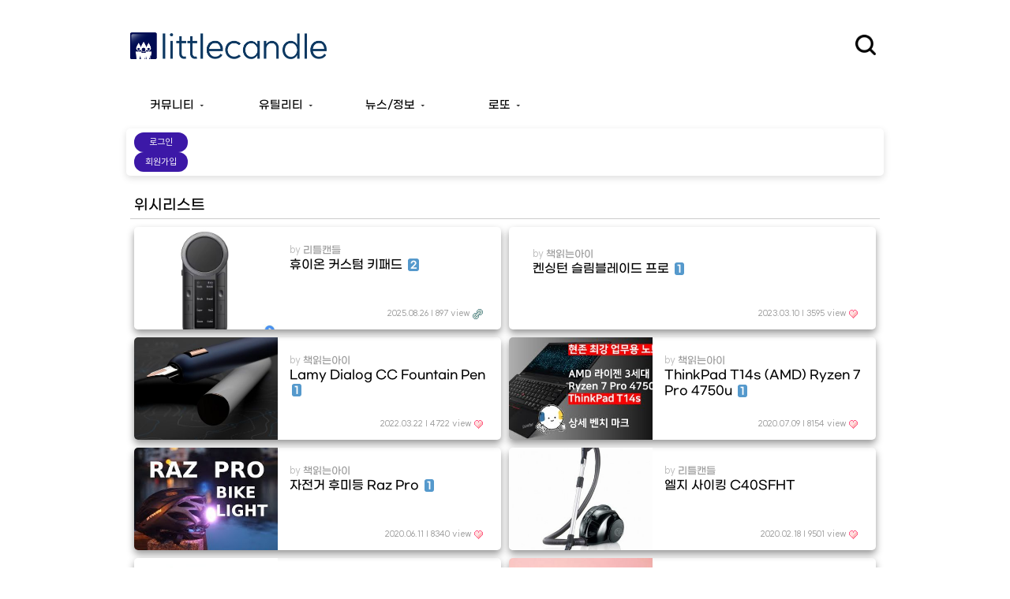

--- FILE ---
content_type: text/html; charset=utf-8
request_url: http://littlecandle.pe.kr/bbs/board.php?bo_table=wishlist&page=
body_size: 115989
content:
<!doctype html>
<html lang="ko">
<head>
<meta charset="utf-8">
<meta http-equiv="imagetoolbar" content="no">
<meta http-equiv="X-UA-Compatible" content="IE=10,chrome=1">
<meta name="apple-mobile-web-app-capable" content="yes">
<meta name="apple-mobile-web-app-status-bar-style" content="default">
<meta name="apple-mobile-web-app-title" content="리틀캔들">
<meta name="mobile-web-app-capable" content="yes">
<meta property="og:title" content="위시리스트 1 페이지 - 리틀캔들" /><meta property="og:image" content="http://littlecandle.pe.kr/img/LCThumb.jpg" /><title>위시리스트 1 페이지 - 리틀캔들</title>
<link rel="stylesheet" href="http://littlecandle.pe.kr/theme/littlecandle/css/default.css?v=2024042301">
<link rel="stylesheet" href="http://littlecandle.pe.kr/theme/littlecandle/skin/outlogin/basicslim2/style.css">
<link rel="stylesheet" href="http://littlecandle.pe.kr/theme/littlecandle/skin/board/basic/style.css?v=2024041711">
<link rel="stylesheet" href="http://littlecandle.pe.kr/theme/littlecandle/skin/visit/basic/style.css">
<link rel="stylesheet" href="http://littlecandle.pe.kr/theme/littlecandle/css/lotto.css?v=20240417">
<link rel="stylesheet" href="http://littlecandle.pe.kr/theme/littlecandle/css/lottolatest.css?v=20240418">
<link rel="stylesheet" href="http://littlecandle.pe.kr/theme/littlecandle/css/utility.css?v=2025081802">
<link rel="stylesheet" href="http://littlecandle.pe.kr/theme/littlecandle/css/newindex.css?v=20240918">
<link rel="stylesheet" href="/css/video-js.css?v=20240417">


<!--[if lte IE 8]>
<script src="http://littlecandle.pe.kr/js/html5.js"></script>
<![endif]-->
<script>
// 자바스크립트에서 사용하는 전역변수 선언
var g5_url       = "http://littlecandle.pe.kr";
var g5_bbs_url   = "http://littlecandle.pe.kr/bbs";
var g5_is_member = "";
var g5_is_admin  = "";
var g5_is_mobile = "";
var g5_bo_table  = "wishlist";
var g5_sca       = "";
var g5_editor    = "smarteditor2_mobile";
var g5_cookie_domain = "littlecandle.pe.kr";
</script>
<script src="http://littlecandle.pe.kr/js/jquery-1.8.3.min.js"></script>
<script src="http://littlecandle.pe.kr/js/jquery.menu.js"></script>
<script src="http://littlecandle.pe.kr/js/common.js"></script>
<script src="http://littlecandle.pe.kr/js/wrest.js"></script>
<script src="http://littlecandle.pe.kr/js/lotto.js"></script>

<link rel="apple-touch-icon" sizes="57x57" href="/img/apple-icon-57x57.png">
<link rel="apple-touch-icon" sizes="60x60" href="/img/apple-icon-60x60.png">
<link rel="apple-touch-icon" sizes="72x72" href="/img/apple-icon-72x72.png">
<link rel="apple-touch-icon" sizes="76x76" href="/img/apple-icon-76x76.png">
<link rel="apple-touch-icon" sizes="114x114" href="/img/apple-icon-114x114.png">
<link rel="apple-touch-icon" sizes="120x120" href="/img/apple-icon-120x120.png">
<link rel="apple-touch-icon" sizes="144x144" href="/img/apple-icon-144x144.png">
<link rel="apple-touch-icon" sizes="152x152" href="/img/apple-icon-152x152.png">
<link rel="apple-touch-icon" sizes="180x180" href="/img/apple-icon-180x180.png">
<link rel="icon" type="image/png" sizes="192x192"  href="/img/android-icon-192x192.png">
<link rel="icon" type="image/png" sizes="32x32" href="/img/favicon-32x32.png">
<link rel="icon" type="image/png" sizes="96x96" href="/img/favicon-96x96.png">
<link rel="icon" type="image/png" sizes="16x16" href="/img/favicon-16x16.png">
<link rel="manifest" href="/manifest.json">
<meta name="msapplication-TileColor" content="#ffffff">
<meta name="msapplication-TileImage" content="/img/ms-icon-144x144.png">
<meta name="theme-color" content="#fff" media="(prefers-color-scheme: light)">
<meta name="theme-color" content="#2d2d2d" media="(prefers-color-scheme: dark)">
<meta name="description" content="IT소식, 운동, AI등 여러가지 이야기를 나누는 커뮤니티입니다~">



<meta name="google-adsense-account" content="ca-pub-5847130024046926">

</head>
<!-- Google tag (gtag.js) -->
<script async src="https://www.googletagmanager.com/gtag/js?id=G-E5FDPL78S7"></script>
<script>
  window.dataLayer = window.dataLayer || [];
  function gtag(){dataLayer.push(arguments);}
  gtag('js', new Date());

  gtag('config', 'G-E5FDPL78S7');
</script>


<body>



<!-- 상단 시작 { -->
<div id="hd">
    <h1 id="hd_h1">위시리스트 1 페이지</h1>

    <div id="skip_to_container"><a href="#container">본문 바로가기</a></div>

    
    <div id="hd_wrapper">
        <div class="header-wrapper">
            <div id="logo">
            <a href="http://littlecandle.pe.kr">
            <div class="logo_img"></div>
                <!--<img src="http://littlecandle.pe.kr/img/littlecandlelogo2016.png" alt="리틀캔들 " style='width:250px;margin-left:15px;'>-->
               </a>
            </div>

            

            <!--<div id="text_size">
                // font_resize('엘리먼트id', '제거할 class', '추가할 class'); 
                <button id="size_down" onclick="font_resize('container', 'ts_up ts_up2', '');"><img src="http://littlecandle.pe.kr/img/ts01.gif" alt="기본"></button>
                <button id="size_def" onclick="font_resize('container', 'ts_up ts_up2', 'ts_up');"><img src="http://littlecandle.pe.kr/img/ts02.gif" alt="크게"></button>
                <button id="size_up" onclick="font_resize('container', 'ts_up ts_up2', 'ts_up2');"><img src="http://littlecandle.pe.kr/img/ts03.gif" alt="더크게"></button>
            </div>-->

            <div id="tnb">
                                <!--<li><a href="http://littlecandle.pe.kr/bbs/register.php">회원가입</a></li>-->
                <!--<li><a href="http://littlecandle.pe.kr/bbs/login.php"><b>로그인</b></a></li>-->
                                                <!--<li style="margin-right:10px;"><a href="http://littlecandle.pe.kr/bbs/faq.php">FAQ</a></li>-->
                <!--<li><a href="http://littlecandle.pe.kr/bbs/new.php">새글</a></li>-->
            </div>
            <div id="darkmode" style="display:none;">
                <img src="/img/autoicon.png" style="width:32px;height:32px;margin-right:10px;"/>
                <div id="darkmenu" class="floating-menu">
                    <div id="lightmode-btn" class="menutab"><img src="/img/lighticon.png" class="darkmenuicon"/>라이트모드</div>
                    <div id="darkmode-btn" class="menutab"><img src="/img/darkicon.png" class="darkmenuicon"/>다크모드</div>
                    <div id="automode-btn" class="menutab"><img src="/img/autoicon.png" class="darkmenuicon"/>오토모드</div>
                </div>
            </div>
            <div class="toggle-content">
                <fieldset id="hd_sch">
                    <legend>사이트 내 전체검색</legend>
                    <form name="fsearchbox" method="get" action="http://littlecandle.pe.kr/bbs/search.php" onsubmit="return fsearchbox_submit(this);">
                    <input type="hidden" name="sfl" value="wr_subject||wr_content">
                    <input type="hidden" name="sop" value="and">
                    <label for="sch_stx" class="sound_only">검색어<strong class="sound_only"> 필수</strong></label>
                    <input type="text" name="stx" id="sch_stx" maxlength="20">
                    <input type="submit" id="sch_submit" value="">
                    </form>

                    <script>
                    $(document).ready(function() {
                        const toggleIcon = $('.ico-sch');
                        const toggleContent = $('.toggle-content');

                        toggleIcon.click(function() {
                            toggleIcon.hide();
                            toggleContent.toggleClass('sch-show');
                        });
                    });

                    function fsearchbox_submit(f)
                    {
                        if (f.stx.value.length < 2) {
                            alert("검색어는 두글자 이상 입력하십시오.");
                            f.stx.select();
                            f.stx.focus();
                            return false;
                        }

                        // 검색에 많은 부하가 걸리는 경우 이 주석을 제거하세요.
                        var cnt = 0;
                        for (var i=0; i<f.stx.value.length; i++) {
                            if (f.stx.value.charAt(i) == ' ')
                                cnt++;
                        }

                        if (cnt > 1) {
                            alert("빠른 검색을 위하여 검색어에 공백은 한개만 입력할 수 있습니다.");
                            f.stx.select();
                            f.stx.focus();
                            return false;
                        }

                        return true;
                    }
                    </script>
                </fieldset>
            </div>
            <div class="ico-sch">
            </div>
        </div>
    </div>

    <hr>
    <div id="fixed-element">
        <nav id="gnb">
            <h2>메인메뉴</h2>
            <style>
                /* Desktop submenu behavior and indicator */
                #gnb #gnb_1dul > li { position: relative; }
                #gnb #gnb_1dul > li .gnb_2dul {
                    display: none;
                    position: absolute;
                    left: 0; top: 100%;
                    background: #ffffff; border: 1px solid #e5e5e5;
                    color: #222;
                    padding: 8px 12px; z-index: 1000;
                    box-sizing: border-box;
                    min-width: 100%;
                    max-width: calc(100vw - 40px);
                    white-space: normal;
                }
                /* Show submenu on hover, stacked one-per-line */
                #gnb #gnb_1dul > li:hover .gnb_2dul { display: block; }
                #gnb #gnb_1dul > li .gnb_2dul > li { display: block; margin: 0; }
                #gnb #gnb_1dul > li .gnb_2dul a.gnb_2da {
                    display: block; padding: 6px 10px; border-radius: 4px;
                    background: transparent; color: inherit; width: 100%;
                }
                #gnb #gnb_1dul > li .gnb_2dul a.gnb_2da:hover {
                    background: rgba(0,0,0,0.06);
                }
                #gnb #gnb_1dul > li.gnb_has_children > a.gnb_1da::after {
                    content: " \25BE"; /* small down triangle */
                    font-size: 11px; margin-left: 4px; opacity: 0.8;
                }

                /* Dark mode (auto) */
                @media (prefers-color-scheme: dark) {
                    #gnb #gnb_1dul > li .gnb_2dul {
                        background: #1f2430; border-color: #3a3f4a; color: #e7eaf0;
                    }
                    #gnb #gnb_1dul > li .gnb_2dul a.gnb_2da:hover {
                        background: rgba(255,255,255,0.08);
                    }
                }
            </style>
            <ul id="gnb_1dul">
                                                <li class="gnb_1dli gnb_has_children" style="z-index:999">
                    <a href="/bbs/board.php?bo_table=chatting" target="_self" class="gnb_1da">커뮤니티</a>
                    <ul class="gnb_2dul">
                        <li class="gnb_2dli"><a href="/bbs/board.php?bo_table=notice" target="_self" class="gnb_2da">공지</a></li>
                                            <li class="gnb_2dli"><a href="/bbs/board.php?bo_table=chatting" target="_self" class="gnb_2da">잡담판</a></li>
                                            <li class="gnb_2dli"><a href="/bbs/board.php?bo_table=YouTube" target="_self" class="gnb_2da">유튜브</a></li>
                                            <li class="gnb_2dli"><a href="/bbs/board.php?bo_table=purchareport" target="_self" class="gnb_2da">지름신고</a></li>
                                            <li class="gnb_2dli"><a href="/bbs/board.php?bo_table=wishlist" target="_self" class="gnb_2da">위시리스트</a></li>
                                            <li class="gnb_2dli"><a href="/bbs/board.php?bo_table=USERSONLY" target="_self" class="gnb_2da">회원전용</a></li>
                    </ul>
                </li>
                        
                                                <li class="gnb_1dli gnb_has_children" style="z-index:998">
                    <a href="/weekcal.php" target="_self" class="gnb_1da">유틸리티</a>
                    <ul class="gnb_2dul">
                        <li class="gnb_2dli"><a href="/weekcal.php" target="_blank" class="gnb_2da">주차계산기</a></li>
                                            <li class="gnb_2dli"><a href="/workingday.php" target="_self" class="gnb_2da">워킹데이계산기</a></li>
                                            <li class="gnb_2dli"><a href="loan.php" target="_self" class="gnb_2da">대출계산기</a></li>
                                            <li class="gnb_2dli"><a href="/resizer.php" target="_self" class="gnb_2da">이미지사이즈변환</a></li>
                                            <li class="gnb_2dli"><a href="/running.php" target="_self" class="gnb_2da">런닝계산기</a></li>
                                            <li class="gnb_2dli"><a href="/converter.php" target="_self" class="gnb_2da">단위변환기</a></li>
                    </ul>
                </li>
                        
                                                <li class="gnb_1dli gnb_has_children" style="z-index:997">
                    <a href="/bbs/board.php?bo_table=iphone" target="_self" class="gnb_1da">뉴스/정보</a>
                    <ul class="gnb_2dul">
                        <li class="gnb_2dli"><a href="/bbs/board.php?bo_table=AI" target="_self" class="gnb_2da">AI</a></li>
                                            <li class="gnb_2dli"><a href="/bbs/board.php?bo_table=itstory" target="_self" class="gnb_2da">IT소식</a></li>
                                            <li class="gnb_2dli"><a href="/bbs/board.php?bo_table=iphone" target="_self" class="gnb_2da">모바일뉴스</a></li>
                                            <li class="gnb_2dli"><a href="/bbs/board.php?bo_table=codingnote" target="_self" class="gnb_2da">IT노트</a></li>
                                            <li class="gnb_2dli"><a href="/bbs/board.php?bo_table=region" target="_self" class="gnb_2da">지역정보</a></li>
                                            <li class="gnb_2dli"><a href="/bbs/board.php?bo_table=health" target="_self" class="gnb_2da">헬스노트</a></li>
                    </ul>
                </li>
                        
                                                <li class="gnb_1dli gnb_has_children" style="z-index:996">
                    <a href="/mylotto.php" target="_self" class="gnb_1da">로또</a>
                    <ul class="gnb_2dul">
                        <li class="gnb_2dli"><a href="/mylotto.php" target="_self" class="gnb_2da">로또번호생성기</a></li>
                                            <li class="gnb_2dli"><a href="/lotto.php" target="_self" class="gnb_2da">당첨번호조회</a></li>
                    </ul>
                </li>
                        
                                    <li class="gnb_1dli">&nbsp;</li> 
                                    <li class="gnb_1dli">&nbsp;</li> 
                                    <li class="gnb_1dli">&nbsp;</li> 
                            </ul>
        </nav>
    </div>
    <script>
        const fixedElement = $('#fixed-element');
        const fixedElementTop = fixedElement.offset().top;

        let state = 'static';
              
        $(window).scroll(function() {
            const scrollTop = $(window).scrollTop();
            const windowHeight = $(window).height();

            if (scrollTop > fixedElementTop) {
               //console.log(fixedElement.css('position'));
                //console.log(scrollTop);
                if(state !== 'fixed') {
                    state = 'fixed';
                    fixedElement.css('position', 'fixed');
                    fixedElement.css('top', '0');
                    const left = $('#hd_wrapper').offset().left;
                    fixedElement.css('left', 0);
                    fixedElement.css('right', 0);
                }
            } else if(scrollTop < fixedElementTop){
                if(state === 'fixed') {
                    state = 'static';
                    fixedElement.css('position', 'static');
                    //console.log("차");
                }
                //console.log("차"); 
            } 
        });

        $(window).resize(function() {
            if(state === 'fixed') {
                const left = $('#hd_wrapper').offset().left;
                fixedElement.css('left', 0)
            }
        })

        const lightmodebtn = document.getElementById('lightmode-btn');
        lightmodebtn.addEventListener('click', function() {
            
            set_cookie('darkmode','light',720, g5_cookie_domain);
            alert(get_cookie('darkmode'));
        });

        const darkmodebtn = document.getElementById('darkmode-btn');
        darkmodebtn.addEventListener('click', function() {
            
            set_cookie('darkmode','dark',720, g5_cookie_domain);
            alert(get_cookie('darkmode'));
        });
        const automodebtn = document.getElementById('automode-btn');
        automodebtn.addEventListener('click', function() {
            set_cookie('darkmode','auto',720, g5_cookie_domain);
            alert(get_cookie('darkmode'));
        });

    </script>
</div>
<!-- } 상단 끝 -->

<!-- 콘텐츠 시작 { -->
<div id="wrapper">
            
<!-- 로그인 전 아웃로그인 시작 { -->
<section id="ol_before" class="ol">
    <form name="foutlogin" action="http://littlecandle.pe.kr/bbs/login_check.php" onsubmit="return fhead_submit(this);" method="post" autocomplete="off">
    <fieldset>
        <!--<input type="hidden" name="url" value="%2Fbbs%2Fboard.php%3Fbo_table%3Dwishlist%26page%3D">
        <input type="text" id="ol_id" name="mb_id" required class="required" maxlength="20" tabindex="2" placeholder="ID">
        <input type="password" name="mb_password" id="ol_pw" required class="required" maxlength="20" tabindex="2" placeholder="Password">
        <div class="login-buttons">
        <input type="submit" id="ol_submit" value="로그인">-->
        <div id="ol_register" onclick="location.href='http://littlecandle.pe.kr/bbs/login.php?url=%2Fbbs%2Fboard.php%3Fbo_table%3Dwishlist%26page%3D'">로그인</div>
        <div id="ol_register" onclick="location.href='http://littlecandle.pe.kr/bbs/register.php?url=%2Fbbs%2Fboard.php%3Fbo_table%3Dwishlist%26page%3D'">회원가입</div>
        <!--<div id="ol_auto" class="ol-auto-slim">
            <input type="checkbox" name="auto_login" value="1" id="auto_login">
            <label for="auto_login" id="auto_login_label">&nbsp;자동로그인</label>
        </div>
        </div>-->
        <!--<div id="ol_svc" class="ol_svc-slim">
            <a href="http://littlecandle.pe.kr/bbs/register.php"><b>회원가입</b></a>
            <a href="http://littlecandle.pe.kr/bbs/password_lost.php" id="ol_password_lost">정보찾기</a>
        </div>-->
        
    </fieldset>
    </form>
</section>

<script>
$omi = $('#ol_id');
$omp = $('#ol_pw');
/*$omp.css('display','inline-block').css('width',104);*/
/*$omi_label = $('#ol_idlabel');
$omi_label.addClass('ol_idlabel');
$omp_label = $('#ol_pwlabel');
$omp_label.addClass('ol_pwlabel');*/

$(function() {
    /*$omi.focus(function() {
        $omi_label.css('visibility','hidden');
    });
    $omp.focus(function() {
        $omp_label.css('visibility','hidden');
    });*/
    $omi.blur(function() {
        $this = $(this);
        if($this.attr('id') == "ol_id" && $this.attr('value') == "") $omi_label.css('visibility','visible');
    });
    $omp.blur(function() {
        $this = $(this);
        if($this.attr('id') == "ol_pw" && $this.attr('value') == "") $omp_label.css('visibility','visible');
    });

    $("#auto_login").click(function(){
        if ($(this).is(":checked")) {
            if(!confirm("자동로그인을 사용하시면 다음부터 회원아이디와 비밀번호를 입력하실 필요가 없습니다.\n\n공공장소에서는 개인정보가 유출될 수 있으니 사용을 자제하여 주십시오.\n\n자동로그인을 사용하시겠습니까?"))
                return false;
        }
    });
});

function fhead_submit(f)
{
    return true;
}
</script>
<!-- } 로그인 전 아웃로그인 끝 -->
            <div id="container">
        
<h2 id="container_title">위시리스트<span class="sound_only"> 목록</span></h2>

<!-- 게시판 목록 시작 -->
<div id="bo_list">

    
    <div class="bo_fx">
        <!--<div id="bo_list_total">
            <span>Total 37건</span>
            1 페이지 
        </div>-->

            </div>

    <form name="fboardlist" id="fboardlist" action="./board_list_update.php" onsubmit="return fboardlist_submit(this);" method="post">
    <input type="hidden" name="bo_table" value="wishlist">
    <input type="hidden" name="sfl" value="">
    <input type="hidden" name="stx" value="">
    <input type="hidden" name="spt" value="">
    <input type="hidden" name="sst" value="wr_datetime desc">
    <input type="hidden" name="sod" value="">
    <input type="hidden" name="page" value="1">
    <input type="hidden" name="sw" value="">

        <div class="flex-article-list">
       
        <div class="flex-article-item">
                            <div class="item-thumb-image" style="background-image: url(http://littlecandle.pe.kr/data/file/wishlist/thumb/99.jpg)" onclick="goLink(99)">
                </div>
                        
                        <div class="item-descript">
                            <div class="item-nickname">
                    by <span class="sv_wrap">
<a href="http://littlecandle.pe.kr/bbs/profile.php?mb_id=bh0303" class="sv_member" title="리틀캔들 자기소개" target="_blank" onclick="return false;"> 리틀캔들</a>
<span class="sv">
<a href="http://littlecandle.pe.kr/bbs/memo_form.php?me_recv_mb_id=bh0303" onclick="win_memo(this.href); return false;">쪽지보내기</a>
<a href="http://littlecandle.pe.kr/bbs/formmail.php?mb_id=bh0303&amp;name=%EB%A6%AC%ED%8B%80%EC%BA%94%EB%93%A4&amp;email=yJ7bmsySmaSmoZHcyqiQyaKd" onclick="win_email(this.href); return false;">메일보내기</a>
<a href="http://littlecandle.pe.kr/bbs/profile.php?mb_id=bh0303" onclick="win_profile(this.href); return false;">자기소개</a>
<a href="http://littlecandle.pe.kr/bbs/board.php?bo_table=wishlist&amp;sca=&amp;sfl=mb_id,1&amp;stx=bh0303">아이디로 검색</a>
<a href="http://littlecandle.pe.kr/bbs/new.php?mb_id=bh0303">전체게시물</a>
</span>

<noscript class="sv_nojs"><span class="sv">
<a href="http://littlecandle.pe.kr/bbs/memo_form.php?me_recv_mb_id=bh0303" onclick="win_memo(this.href); return false;">쪽지보내기</a>
<a href="http://littlecandle.pe.kr/bbs/formmail.php?mb_id=bh0303&amp;name=%EB%A6%AC%ED%8B%80%EC%BA%94%EB%93%A4&amp;email=yJ7bmsySmaSmoZHcyqiQyaKd" onclick="win_email(this.href); return false;">메일보내기</a>
<a href="http://littlecandle.pe.kr/bbs/profile.php?mb_id=bh0303" onclick="win_profile(this.href); return false;">자기소개</a>
<a href="http://littlecandle.pe.kr/bbs/board.php?bo_table=wishlist&amp;sca=&amp;sfl=mb_id,1&amp;stx=bh0303">아이디로 검색</a>
<a href="http://littlecandle.pe.kr/bbs/new.php?mb_id=bh0303">전체게시물</a>
</span>
</noscript></span> 
                </div>
                <div class="item-subject">
                    
                    <a href="http://littlecandle.pe.kr/bbs/board.php?bo_table=wishlist&amp;wr_id=99">
                                                휴이온 커스텀 키패드                        <span class="cnt_cmt">2</span>                    </a>
                </div>
                <div class="item-detail">
                    <div class="detail-wrapper">
                                        2025.08.26 |                     897 view                    <img src="http://littlecandle.pe.kr/theme/littlecandle/skin/board/basic/img/icon_link.gif" alt="관련링크">                    </div>
                </div>
            </div>
        </div>
       
        <div class="flex-article-item">
                        
                        <div class="item-descript-img">
                            <div class="item-nickname">
                    by <span class="sv_wrap">
<a href="http://littlecandle.pe.kr/bbs/profile.php?mb_id=byungil" class="sv_member" title="책읽는아이 자기소개" target="_blank" onclick="return false;"> 책읽는아이</a>
<span class="sv">
<a href="http://littlecandle.pe.kr/bbs/memo_form.php?me_recv_mb_id=byungil" onclick="win_memo(this.href); return false;">쪽지보내기</a>
<a href="http://littlecandle.pe.kr/bbs/formmail.php?mb_id=byungil&amp;name=%EC%B1%85%EC%9D%BD%EB%8A%94%EC%95%84%EC%9D%B4&amp;email=2avZp9OSlHjNoJHP0WTF1aA=" onclick="win_email(this.href); return false;">메일보내기</a>
<a href="http://littlecandle.pe.kr/bbs/profile.php?mb_id=byungil" onclick="win_profile(this.href); return false;">자기소개</a>
<a href="http://littlecandle.pe.kr/bbs/board.php?bo_table=wishlist&amp;sca=&amp;sfl=mb_id,1&amp;stx=byungil">아이디로 검색</a>
<a href="http://littlecandle.pe.kr/bbs/new.php?mb_id=byungil">전체게시물</a>
</span>

<noscript class="sv_nojs"><span class="sv">
<a href="http://littlecandle.pe.kr/bbs/memo_form.php?me_recv_mb_id=byungil" onclick="win_memo(this.href); return false;">쪽지보내기</a>
<a href="http://littlecandle.pe.kr/bbs/formmail.php?mb_id=byungil&amp;name=%EC%B1%85%EC%9D%BD%EB%8A%94%EC%95%84%EC%9D%B4&amp;email=2avZp9OSlHjNoJHP0WTF1aA=" onclick="win_email(this.href); return false;">메일보내기</a>
<a href="http://littlecandle.pe.kr/bbs/profile.php?mb_id=byungil" onclick="win_profile(this.href); return false;">자기소개</a>
<a href="http://littlecandle.pe.kr/bbs/board.php?bo_table=wishlist&amp;sca=&amp;sfl=mb_id,1&amp;stx=byungil">아이디로 검색</a>
<a href="http://littlecandle.pe.kr/bbs/new.php?mb_id=byungil">전체게시물</a>
</span>
</noscript></span> 
                </div>
                <div class="item-subject">
                    
                    <a href="http://littlecandle.pe.kr/bbs/board.php?bo_table=wishlist&amp;wr_id=97">
                                                켄싱턴 슬림블레이드 프로                        <span class="cnt_cmt">1</span>                    </a>
                </div>
                <div class="item-detail">
                    <div class="detail-wrapper">
                                        2023.03.10 |                     3595 view                    <img src="http://littlecandle.pe.kr/theme/littlecandle/skin/board/basic/img/icon_hot.gif" alt="인기글">                    </div>
                </div>
            </div>
        </div>
       
        <div class="flex-article-item">
                            <div class="item-thumb-image" style="background-image: url(http://littlecandle.pe.kr/data/file/wishlist/thumb/93.jpg)" onclick="goLink(93)">
                </div>
                        
                        <div class="item-descript">
                            <div class="item-nickname">
                    by <span class="sv_wrap">
<a href="http://littlecandle.pe.kr/bbs/profile.php?mb_id=byungil" class="sv_member" title="책읽는아이 자기소개" target="_blank" onclick="return false;"> 책읽는아이</a>
<span class="sv">
<a href="http://littlecandle.pe.kr/bbs/memo_form.php?me_recv_mb_id=byungil" onclick="win_memo(this.href); return false;">쪽지보내기</a>
<a href="http://littlecandle.pe.kr/bbs/formmail.php?mb_id=byungil&amp;name=%EC%B1%85%EC%9D%BD%EB%8A%94%EC%95%84%EC%9D%B4&amp;email=2avZp9OSlHjNoJHP0WTF1aA=" onclick="win_email(this.href); return false;">메일보내기</a>
<a href="http://littlecandle.pe.kr/bbs/profile.php?mb_id=byungil" onclick="win_profile(this.href); return false;">자기소개</a>
<a href="http://littlecandle.pe.kr/bbs/board.php?bo_table=wishlist&amp;sca=&amp;sfl=mb_id,1&amp;stx=byungil">아이디로 검색</a>
<a href="http://littlecandle.pe.kr/bbs/new.php?mb_id=byungil">전체게시물</a>
</span>

<noscript class="sv_nojs"><span class="sv">
<a href="http://littlecandle.pe.kr/bbs/memo_form.php?me_recv_mb_id=byungil" onclick="win_memo(this.href); return false;">쪽지보내기</a>
<a href="http://littlecandle.pe.kr/bbs/formmail.php?mb_id=byungil&amp;name=%EC%B1%85%EC%9D%BD%EB%8A%94%EC%95%84%EC%9D%B4&amp;email=2avZp9OSlHjNoJHP0WTF1aA=" onclick="win_email(this.href); return false;">메일보내기</a>
<a href="http://littlecandle.pe.kr/bbs/profile.php?mb_id=byungil" onclick="win_profile(this.href); return false;">자기소개</a>
<a href="http://littlecandle.pe.kr/bbs/board.php?bo_table=wishlist&amp;sca=&amp;sfl=mb_id,1&amp;stx=byungil">아이디로 검색</a>
<a href="http://littlecandle.pe.kr/bbs/new.php?mb_id=byungil">전체게시물</a>
</span>
</noscript></span> 
                </div>
                <div class="item-subject">
                    
                    <a href="http://littlecandle.pe.kr/bbs/board.php?bo_table=wishlist&amp;wr_id=93">
                                                Lamy Dialog CC Fountain Pen                        <span class="cnt_cmt">1</span>                    </a>
                </div>
                <div class="item-detail">
                    <div class="detail-wrapper">
                                        2022.03.22 |                     4722 view                    <img src="http://littlecandle.pe.kr/theme/littlecandle/skin/board/basic/img/icon_hot.gif" alt="인기글">                    </div>
                </div>
            </div>
        </div>
       
        <div class="flex-article-item">
                            <div class="item-thumb-image" style="background-image: url(http://littlecandle.pe.kr/data/file/wishlist/thumb/89.jpg)" onclick="goLink(89)">
                </div>
                        
                        <div class="item-descript">
                            <div class="item-nickname">
                    by <span class="sv_wrap">
<a href="http://littlecandle.pe.kr/bbs/profile.php?mb_id=byungil" class="sv_member" title="책읽는아이 자기소개" target="_blank" onclick="return false;"> 책읽는아이</a>
<span class="sv">
<a href="http://littlecandle.pe.kr/bbs/memo_form.php?me_recv_mb_id=byungil" onclick="win_memo(this.href); return false;">쪽지보내기</a>
<a href="http://littlecandle.pe.kr/bbs/formmail.php?mb_id=byungil&amp;name=%EC%B1%85%EC%9D%BD%EB%8A%94%EC%95%84%EC%9D%B4&amp;email=2avZp9OSlHjNoJHP0WTF1aA=" onclick="win_email(this.href); return false;">메일보내기</a>
<a href="http://littlecandle.pe.kr/bbs/profile.php?mb_id=byungil" onclick="win_profile(this.href); return false;">자기소개</a>
<a href="http://littlecandle.pe.kr/bbs/board.php?bo_table=wishlist&amp;sca=&amp;sfl=mb_id,1&amp;stx=byungil">아이디로 검색</a>
<a href="http://littlecandle.pe.kr/bbs/new.php?mb_id=byungil">전체게시물</a>
</span>

<noscript class="sv_nojs"><span class="sv">
<a href="http://littlecandle.pe.kr/bbs/memo_form.php?me_recv_mb_id=byungil" onclick="win_memo(this.href); return false;">쪽지보내기</a>
<a href="http://littlecandle.pe.kr/bbs/formmail.php?mb_id=byungil&amp;name=%EC%B1%85%EC%9D%BD%EB%8A%94%EC%95%84%EC%9D%B4&amp;email=2avZp9OSlHjNoJHP0WTF1aA=" onclick="win_email(this.href); return false;">메일보내기</a>
<a href="http://littlecandle.pe.kr/bbs/profile.php?mb_id=byungil" onclick="win_profile(this.href); return false;">자기소개</a>
<a href="http://littlecandle.pe.kr/bbs/board.php?bo_table=wishlist&amp;sca=&amp;sfl=mb_id,1&amp;stx=byungil">아이디로 검색</a>
<a href="http://littlecandle.pe.kr/bbs/new.php?mb_id=byungil">전체게시물</a>
</span>
</noscript></span> 
                </div>
                <div class="item-subject">
                    
                    <a href="http://littlecandle.pe.kr/bbs/board.php?bo_table=wishlist&amp;wr_id=89">
                                                ThinkPad T14s (AMD) Ryzen 7 Pro 4750u                        <span class="cnt_cmt">1</span>                    </a>
                </div>
                <div class="item-detail">
                    <div class="detail-wrapper">
                                        2020.07.09 |                     8154 view                    <img src="http://littlecandle.pe.kr/theme/littlecandle/skin/board/basic/img/icon_hot.gif" alt="인기글">                    </div>
                </div>
            </div>
        </div>
       
        <div class="flex-article-item">
                            <div class="item-thumb-image" style="background-image: url(http://littlecandle.pe.kr/data/file/wishlist/thumb/87.jpg)" onclick="goLink(87)">
                </div>
                        
                        <div class="item-descript">
                            <div class="item-nickname">
                    by <span class="sv_wrap">
<a href="http://littlecandle.pe.kr/bbs/profile.php?mb_id=byungil" class="sv_member" title="책읽는아이 자기소개" target="_blank" onclick="return false;"> 책읽는아이</a>
<span class="sv">
<a href="http://littlecandle.pe.kr/bbs/memo_form.php?me_recv_mb_id=byungil" onclick="win_memo(this.href); return false;">쪽지보내기</a>
<a href="http://littlecandle.pe.kr/bbs/formmail.php?mb_id=byungil&amp;name=%EC%B1%85%EC%9D%BD%EB%8A%94%EC%95%84%EC%9D%B4&amp;email=2avZp9OSlHjNoJHP0WTF1aA=" onclick="win_email(this.href); return false;">메일보내기</a>
<a href="http://littlecandle.pe.kr/bbs/profile.php?mb_id=byungil" onclick="win_profile(this.href); return false;">자기소개</a>
<a href="http://littlecandle.pe.kr/bbs/board.php?bo_table=wishlist&amp;sca=&amp;sfl=mb_id,1&amp;stx=byungil">아이디로 검색</a>
<a href="http://littlecandle.pe.kr/bbs/new.php?mb_id=byungil">전체게시물</a>
</span>

<noscript class="sv_nojs"><span class="sv">
<a href="http://littlecandle.pe.kr/bbs/memo_form.php?me_recv_mb_id=byungil" onclick="win_memo(this.href); return false;">쪽지보내기</a>
<a href="http://littlecandle.pe.kr/bbs/formmail.php?mb_id=byungil&amp;name=%EC%B1%85%EC%9D%BD%EB%8A%94%EC%95%84%EC%9D%B4&amp;email=2avZp9OSlHjNoJHP0WTF1aA=" onclick="win_email(this.href); return false;">메일보내기</a>
<a href="http://littlecandle.pe.kr/bbs/profile.php?mb_id=byungil" onclick="win_profile(this.href); return false;">자기소개</a>
<a href="http://littlecandle.pe.kr/bbs/board.php?bo_table=wishlist&amp;sca=&amp;sfl=mb_id,1&amp;stx=byungil">아이디로 검색</a>
<a href="http://littlecandle.pe.kr/bbs/new.php?mb_id=byungil">전체게시물</a>
</span>
</noscript></span> 
                </div>
                <div class="item-subject">
                    
                    <a href="http://littlecandle.pe.kr/bbs/board.php?bo_table=wishlist&amp;wr_id=87">
                                                자전거 후미등 Raz Pro                        <span class="cnt_cmt">1</span>                    </a>
                </div>
                <div class="item-detail">
                    <div class="detail-wrapper">
                                        2020.06.11 |                     8340 view                    <img src="http://littlecandle.pe.kr/theme/littlecandle/skin/board/basic/img/icon_hot.gif" alt="인기글">                    </div>
                </div>
            </div>
        </div>
       
        <div class="flex-article-item">
                            <div class="item-thumb-image" style="background-image: url(http://littlecandle.pe.kr/data/file/wishlist/thumb/86.jpg)" onclick="goLink(86)">
                </div>
                        
                        <div class="item-descript">
                            <div class="item-nickname">
                    by <span class="sv_wrap">
<a href="http://littlecandle.pe.kr/bbs/profile.php?mb_id=admin" class="sv_member" title="리틀캔들 자기소개" target="_blank" onclick="return false;"> 리틀캔들</a>
<span class="sv">
<a href="http://littlecandle.pe.kr/bbs/memo_form.php?me_recv_mb_id=admin" onclick="win_memo(this.href); return false;">쪽지보내기</a>
<a href="http://littlecandle.pe.kr/bbs/formmail.php?mb_id=admin&amp;name=%EB%A6%AC%ED%8B%80%EC%BA%94%EB%93%A4&amp;email=0pvaqdCWk5nUl5zLnm+izaCRoJ9iyNHS" onclick="win_email(this.href); return false;">메일보내기</a>
<a href="http://littlecandle.co.kr" target="_blank">홈페이지</a>
<a href="http://littlecandle.pe.kr/bbs/profile.php?mb_id=admin" onclick="win_profile(this.href); return false;">자기소개</a>
<a href="http://littlecandle.pe.kr/bbs/board.php?bo_table=wishlist&amp;sca=&amp;sfl=mb_id,1&amp;stx=admin">아이디로 검색</a>
<a href="http://littlecandle.pe.kr/bbs/new.php?mb_id=admin">전체게시물</a>
</span>

<noscript class="sv_nojs"><span class="sv">
<a href="http://littlecandle.pe.kr/bbs/memo_form.php?me_recv_mb_id=admin" onclick="win_memo(this.href); return false;">쪽지보내기</a>
<a href="http://littlecandle.pe.kr/bbs/formmail.php?mb_id=admin&amp;name=%EB%A6%AC%ED%8B%80%EC%BA%94%EB%93%A4&amp;email=0pvaqdCWk5nUl5zLnm+izaCRoJ9iyNHS" onclick="win_email(this.href); return false;">메일보내기</a>
<a href="http://littlecandle.co.kr" target="_blank">홈페이지</a>
<a href="http://littlecandle.pe.kr/bbs/profile.php?mb_id=admin" onclick="win_profile(this.href); return false;">자기소개</a>
<a href="http://littlecandle.pe.kr/bbs/board.php?bo_table=wishlist&amp;sca=&amp;sfl=mb_id,1&amp;stx=admin">아이디로 검색</a>
<a href="http://littlecandle.pe.kr/bbs/new.php?mb_id=admin">전체게시물</a>
</span>
</noscript></span> 
                </div>
                <div class="item-subject">
                    
                    <a href="http://littlecandle.pe.kr/bbs/board.php?bo_table=wishlist&amp;wr_id=86">
                                                엘지 사이킹 C40SFHT                                            </a>
                </div>
                <div class="item-detail">
                    <div class="detail-wrapper">
                                        2020.02.18 |                     9501 view                    <img src="http://littlecandle.pe.kr/theme/littlecandle/skin/board/basic/img/icon_hot.gif" alt="인기글">                    </div>
                </div>
            </div>
        </div>
       
        <div class="flex-article-item">
                            <div class="item-thumb-image" style="background-image: url(http://littlecandle.pe.kr/data/file/wishlist/thumb/85.jpg)" onclick="goLink(85)">
                </div>
                        
                        <div class="item-descript">
                            <div class="item-nickname">
                    by <span class="sv_wrap">
<a href="http://littlecandle.pe.kr/bbs/profile.php?mb_id=admin" class="sv_member" title="리틀캔들 자기소개" target="_blank" onclick="return false;"> 리틀캔들</a>
<span class="sv">
<a href="http://littlecandle.pe.kr/bbs/memo_form.php?me_recv_mb_id=admin" onclick="win_memo(this.href); return false;">쪽지보내기</a>
<a href="http://littlecandle.pe.kr/bbs/formmail.php?mb_id=admin&amp;name=%EB%A6%AC%ED%8B%80%EC%BA%94%EB%93%A4&amp;email=0pvaqdCWk5nUl5zLnm+izaCRoJ9iyNHS" onclick="win_email(this.href); return false;">메일보내기</a>
<a href="http://littlecandle.co.kr" target="_blank">홈페이지</a>
<a href="http://littlecandle.pe.kr/bbs/profile.php?mb_id=admin" onclick="win_profile(this.href); return false;">자기소개</a>
<a href="http://littlecandle.pe.kr/bbs/board.php?bo_table=wishlist&amp;sca=&amp;sfl=mb_id,1&amp;stx=admin">아이디로 검색</a>
<a href="http://littlecandle.pe.kr/bbs/new.php?mb_id=admin">전체게시물</a>
</span>

<noscript class="sv_nojs"><span class="sv">
<a href="http://littlecandle.pe.kr/bbs/memo_form.php?me_recv_mb_id=admin" onclick="win_memo(this.href); return false;">쪽지보내기</a>
<a href="http://littlecandle.pe.kr/bbs/formmail.php?mb_id=admin&amp;name=%EB%A6%AC%ED%8B%80%EC%BA%94%EB%93%A4&amp;email=0pvaqdCWk5nUl5zLnm+izaCRoJ9iyNHS" onclick="win_email(this.href); return false;">메일보내기</a>
<a href="http://littlecandle.co.kr" target="_blank">홈페이지</a>
<a href="http://littlecandle.pe.kr/bbs/profile.php?mb_id=admin" onclick="win_profile(this.href); return false;">자기소개</a>
<a href="http://littlecandle.pe.kr/bbs/board.php?bo_table=wishlist&amp;sca=&amp;sfl=mb_id,1&amp;stx=admin">아이디로 검색</a>
<a href="http://littlecandle.pe.kr/bbs/new.php?mb_id=admin">전체게시물</a>
</span>
</noscript></span> 
                </div>
                <div class="item-subject">
                    
                    <a href="http://littlecandle.pe.kr/bbs/board.php?bo_table=wishlist&amp;wr_id=85">
                                                제네시스 GV80                                            </a>
                </div>
                <div class="item-detail">
                    <div class="detail-wrapper">
                                        2020.01.16 |                     9562 view                    <img src="http://littlecandle.pe.kr/theme/littlecandle/skin/board/basic/img/icon_hot.gif" alt="인기글"><img src="http://littlecandle.pe.kr/theme/littlecandle/skin/board/basic/img/icon_file.gif" alt="첨부파일">                    </div>
                </div>
            </div>
        </div>
       
        <div class="flex-article-item">
                            <div class="item-thumb-image" style="background-image: url(http://littlecandle.pe.kr/data/file/wishlist/thumb/82.jpg)" onclick="goLink(82)">
                </div>
                        
                        <div class="item-descript">
                            <div class="item-nickname">
                    by <span class="sv_wrap">
<a href="http://littlecandle.pe.kr/bbs/profile.php?mb_id=admin" class="sv_member" title="리틀캔들 자기소개" target="_blank" onclick="return false;"> 리틀캔들</a>
<span class="sv">
<a href="http://littlecandle.pe.kr/bbs/memo_form.php?me_recv_mb_id=admin" onclick="win_memo(this.href); return false;">쪽지보내기</a>
<a href="http://littlecandle.pe.kr/bbs/formmail.php?mb_id=admin&amp;name=%EB%A6%AC%ED%8B%80%EC%BA%94%EB%93%A4&amp;email=0pvaqdCWk5nUl5zLnm+izaCRoJ9iyNHS" onclick="win_email(this.href); return false;">메일보내기</a>
<a href="http://littlecandle.pe.kr/bbs/profile.php?mb_id=admin" onclick="win_profile(this.href); return false;">자기소개</a>
<a href="http://littlecandle.pe.kr/bbs/board.php?bo_table=wishlist&amp;sca=&amp;sfl=mb_id,1&amp;stx=admin">아이디로 검색</a>
<a href="http://littlecandle.pe.kr/bbs/new.php?mb_id=admin">전체게시물</a>
</span>

<noscript class="sv_nojs"><span class="sv">
<a href="http://littlecandle.pe.kr/bbs/memo_form.php?me_recv_mb_id=admin" onclick="win_memo(this.href); return false;">쪽지보내기</a>
<a href="http://littlecandle.pe.kr/bbs/formmail.php?mb_id=admin&amp;name=%EB%A6%AC%ED%8B%80%EC%BA%94%EB%93%A4&amp;email=0pvaqdCWk5nUl5zLnm+izaCRoJ9iyNHS" onclick="win_email(this.href); return false;">메일보내기</a>
<a href="http://littlecandle.pe.kr/bbs/profile.php?mb_id=admin" onclick="win_profile(this.href); return false;">자기소개</a>
<a href="http://littlecandle.pe.kr/bbs/board.php?bo_table=wishlist&amp;sca=&amp;sfl=mb_id,1&amp;stx=admin">아이디로 검색</a>
<a href="http://littlecandle.pe.kr/bbs/new.php?mb_id=admin">전체게시물</a>
</span>
</noscript></span> 
                </div>
                <div class="item-subject">
                    
                    <a href="http://littlecandle.pe.kr/bbs/board.php?bo_table=wishlist&amp;wr_id=82">
                                                퓨전FNC INOTE X-Folding Laser Touch 블루투스 키보드                        <span class="cnt_cmt">2</span>                    </a>
                </div>
                <div class="item-detail">
                    <div class="detail-wrapper">
                                        2019.09.26 |                     10167 view                    <img src="http://littlecandle.pe.kr/theme/littlecandle/skin/board/basic/img/icon_hot.gif" alt="인기글"><img src="http://littlecandle.pe.kr/theme/littlecandle/skin/board/basic/img/icon_file.gif" alt="첨부파일">                    </div>
                </div>
            </div>
        </div>
       
        <div class="flex-article-item">
                            <div class="item-thumb-image" style="background-image: url(http://littlecandle.pe.kr/data/file/wishlist/thumb/80.jpg)" onclick="goLink(80)">
                </div>
                        
                        <div class="item-descript">
                            <div class="item-nickname">
                    by <span class="sv_wrap">
<a href="http://littlecandle.pe.kr/bbs/profile.php?mb_id=admin" class="sv_member" title="리틀캔들 자기소개" target="_blank" onclick="return false;"> 리틀캔들</a>
<span class="sv">
<a href="http://littlecandle.pe.kr/bbs/memo_form.php?me_recv_mb_id=admin" onclick="win_memo(this.href); return false;">쪽지보내기</a>
<a href="http://littlecandle.pe.kr/bbs/formmail.php?mb_id=admin&amp;name=%EB%A6%AC%ED%8B%80%EC%BA%94%EB%93%A4&amp;email=0pvaqdCWk5nUl5zLnm+izaCRoJ9iyNHS" onclick="win_email(this.href); return false;">메일보내기</a>
<a href="http://littlecandle.pe.kr/bbs/profile.php?mb_id=admin" onclick="win_profile(this.href); return false;">자기소개</a>
<a href="http://littlecandle.pe.kr/bbs/board.php?bo_table=wishlist&amp;sca=&amp;sfl=mb_id,1&amp;stx=admin">아이디로 검색</a>
<a href="http://littlecandle.pe.kr/bbs/new.php?mb_id=admin">전체게시물</a>
</span>

<noscript class="sv_nojs"><span class="sv">
<a href="http://littlecandle.pe.kr/bbs/memo_form.php?me_recv_mb_id=admin" onclick="win_memo(this.href); return false;">쪽지보내기</a>
<a href="http://littlecandle.pe.kr/bbs/formmail.php?mb_id=admin&amp;name=%EB%A6%AC%ED%8B%80%EC%BA%94%EB%93%A4&amp;email=0pvaqdCWk5nUl5zLnm+izaCRoJ9iyNHS" onclick="win_email(this.href); return false;">메일보내기</a>
<a href="http://littlecandle.pe.kr/bbs/profile.php?mb_id=admin" onclick="win_profile(this.href); return false;">자기소개</a>
<a href="http://littlecandle.pe.kr/bbs/board.php?bo_table=wishlist&amp;sca=&amp;sfl=mb_id,1&amp;stx=admin">아이디로 검색</a>
<a href="http://littlecandle.pe.kr/bbs/new.php?mb_id=admin">전체게시물</a>
</span>
</noscript></span> 
                </div>
                <div class="item-subject">
                    
                    <a href="http://littlecandle.pe.kr/bbs/board.php?bo_table=wishlist&amp;wr_id=80">
                                                한성 GK893B 블루투스 무접점 키보드                        <span class="cnt_cmt">1</span>                    </a>
                </div>
                <div class="item-detail">
                    <div class="detail-wrapper">
                                        2019.09.19 |                     9819 view                    <img src="http://littlecandle.pe.kr/theme/littlecandle/skin/board/basic/img/icon_hot.gif" alt="인기글"><img src="http://littlecandle.pe.kr/theme/littlecandle/skin/board/basic/img/icon_file.gif" alt="첨부파일">                    </div>
                </div>
            </div>
        </div>
       
        <div class="flex-article-item">
                            <div class="item-thumb-image" style="background-image: url(http://littlecandle.pe.kr/data/file/wishlist/thumb/79.jpg)" onclick="goLink(79)">
                </div>
                        
                        <div class="item-descript">
                            <div class="item-nickname">
                    by <span class="sv_wrap">
<a href="http://littlecandle.pe.kr/bbs/profile.php?mb_id=admin" class="sv_member" title="리틀캔들 자기소개" target="_blank" onclick="return false;"> 리틀캔들</a>
<span class="sv">
<a href="http://littlecandle.pe.kr/bbs/memo_form.php?me_recv_mb_id=admin" onclick="win_memo(this.href); return false;">쪽지보내기</a>
<a href="http://littlecandle.pe.kr/bbs/formmail.php?mb_id=admin&amp;name=%EB%A6%AC%ED%8B%80%EC%BA%94%EB%93%A4&amp;email=0pvaqdCWk5nUl5zLnm+izaCRoJ9iyNHS" onclick="win_email(this.href); return false;">메일보내기</a>
<a href="http://littlecandle.pe.kr/bbs/profile.php?mb_id=admin" onclick="win_profile(this.href); return false;">자기소개</a>
<a href="http://littlecandle.pe.kr/bbs/board.php?bo_table=wishlist&amp;sca=&amp;sfl=mb_id,1&amp;stx=admin">아이디로 검색</a>
<a href="http://littlecandle.pe.kr/bbs/new.php?mb_id=admin">전체게시물</a>
</span>

<noscript class="sv_nojs"><span class="sv">
<a href="http://littlecandle.pe.kr/bbs/memo_form.php?me_recv_mb_id=admin" onclick="win_memo(this.href); return false;">쪽지보내기</a>
<a href="http://littlecandle.pe.kr/bbs/formmail.php?mb_id=admin&amp;name=%EB%A6%AC%ED%8B%80%EC%BA%94%EB%93%A4&amp;email=0pvaqdCWk5nUl5zLnm+izaCRoJ9iyNHS" onclick="win_email(this.href); return false;">메일보내기</a>
<a href="http://littlecandle.pe.kr/bbs/profile.php?mb_id=admin" onclick="win_profile(this.href); return false;">자기소개</a>
<a href="http://littlecandle.pe.kr/bbs/board.php?bo_table=wishlist&amp;sca=&amp;sfl=mb_id,1&amp;stx=admin">아이디로 검색</a>
<a href="http://littlecandle.pe.kr/bbs/new.php?mb_id=admin">전체게시물</a>
</span>
</noscript></span> 
                </div>
                <div class="item-subject">
                    
                    <a href="http://littlecandle.pe.kr/bbs/board.php?bo_table=wishlist&amp;wr_id=79">
                                                키크론 K1 로우 프로파일 기계식 키보드                                            </a>
                </div>
                <div class="item-detail">
                    <div class="detail-wrapper">
                                        2019.09.19 |                     10053 view                    <img src="http://littlecandle.pe.kr/theme/littlecandle/skin/board/basic/img/icon_hot.gif" alt="인기글"><img src="http://littlecandle.pe.kr/theme/littlecandle/skin/board/basic/img/icon_file.gif" alt="첨부파일">                    </div>
                </div>
            </div>
        </div>
       
        <div class="flex-article-item">
                            <div class="item-thumb-image" style="background-image: url(http://littlecandle.pe.kr/data/file/wishlist/thumb/78.jpg)" onclick="goLink(78)">
                </div>
                        
                        <div class="item-descript">
                            <div class="item-nickname">
                    by <span class="sv_wrap">
<a href="http://littlecandle.pe.kr/bbs/profile.php?mb_id=admin" class="sv_member" title="black_H 자기소개" target="_blank" onclick="return false;"> black_H</a>
<span class="sv">
<a href="http://littlecandle.pe.kr/bbs/memo_form.php?me_recv_mb_id=admin" onclick="win_memo(this.href); return false;">쪽지보내기</a>
<a href="http://littlecandle.pe.kr/bbs/formmail.php?mb_id=admin&amp;name=black_H&amp;email=0pvaqdCWk5nUl5zLnm+izaCRoJ9iyNHS" onclick="win_email(this.href); return false;">메일보내기</a>
<a href="http://littlecandle.pe.kr/bbs/profile.php?mb_id=admin" onclick="win_profile(this.href); return false;">자기소개</a>
<a href="http://littlecandle.pe.kr/bbs/board.php?bo_table=wishlist&amp;sca=&amp;sfl=mb_id,1&amp;stx=admin">아이디로 검색</a>
<a href="http://littlecandle.pe.kr/bbs/new.php?mb_id=admin">전체게시물</a>
</span>

<noscript class="sv_nojs"><span class="sv">
<a href="http://littlecandle.pe.kr/bbs/memo_form.php?me_recv_mb_id=admin" onclick="win_memo(this.href); return false;">쪽지보내기</a>
<a href="http://littlecandle.pe.kr/bbs/formmail.php?mb_id=admin&amp;name=black_H&amp;email=0pvaqdCWk5nUl5zLnm+izaCRoJ9iyNHS" onclick="win_email(this.href); return false;">메일보내기</a>
<a href="http://littlecandle.pe.kr/bbs/profile.php?mb_id=admin" onclick="win_profile(this.href); return false;">자기소개</a>
<a href="http://littlecandle.pe.kr/bbs/board.php?bo_table=wishlist&amp;sca=&amp;sfl=mb_id,1&amp;stx=admin">아이디로 검색</a>
<a href="http://littlecandle.pe.kr/bbs/new.php?mb_id=admin">전체게시물</a>
</span>
</noscript></span> 
                </div>
                <div class="item-subject">
                    
                    <a href="http://littlecandle.pe.kr/bbs/board.php?bo_table=wishlist&amp;wr_id=78">
                                                ASUS ROG ZEPHYRUS G                                            </a>
                </div>
                <div class="item-detail">
                    <div class="detail-wrapper">
                                        2019.05.25 |                     10376 view                    <img src="http://littlecandle.pe.kr/theme/littlecandle/skin/board/basic/img/icon_hot.gif" alt="인기글">                    </div>
                </div>
            </div>
        </div>
       
        <div class="flex-article-item">
                            <div class="item-thumb-image" style="background-image: url(http://littlecandle.pe.kr/data/file/wishlist/thumb/77.jpg)" onclick="goLink(77)">
                </div>
                        
                        <div class="item-descript">
                            <div class="item-nickname">
                    by <span class="sv_wrap">
<a href="http://littlecandle.pe.kr/bbs/profile.php?mb_id=admin" class="sv_member" title="black_H 자기소개" target="_blank" onclick="return false;"> black_H</a>
<span class="sv">
<a href="http://littlecandle.pe.kr/bbs/memo_form.php?me_recv_mb_id=admin" onclick="win_memo(this.href); return false;">쪽지보내기</a>
<a href="http://littlecandle.pe.kr/bbs/formmail.php?mb_id=admin&amp;name=black_H&amp;email=0pvaqdCWk5nUl5zLnm+izaCRoJ9iyNHS" onclick="win_email(this.href); return false;">메일보내기</a>
<a href="http://littlecandle.pe.kr/bbs/profile.php?mb_id=admin" onclick="win_profile(this.href); return false;">자기소개</a>
<a href="http://littlecandle.pe.kr/bbs/board.php?bo_table=wishlist&amp;sca=&amp;sfl=mb_id,1&amp;stx=admin">아이디로 검색</a>
<a href="http://littlecandle.pe.kr/bbs/new.php?mb_id=admin">전체게시물</a>
</span>

<noscript class="sv_nojs"><span class="sv">
<a href="http://littlecandle.pe.kr/bbs/memo_form.php?me_recv_mb_id=admin" onclick="win_memo(this.href); return false;">쪽지보내기</a>
<a href="http://littlecandle.pe.kr/bbs/formmail.php?mb_id=admin&amp;name=black_H&amp;email=0pvaqdCWk5nUl5zLnm+izaCRoJ9iyNHS" onclick="win_email(this.href); return false;">메일보내기</a>
<a href="http://littlecandle.pe.kr/bbs/profile.php?mb_id=admin" onclick="win_profile(this.href); return false;">자기소개</a>
<a href="http://littlecandle.pe.kr/bbs/board.php?bo_table=wishlist&amp;sca=&amp;sfl=mb_id,1&amp;stx=admin">아이디로 검색</a>
<a href="http://littlecandle.pe.kr/bbs/new.php?mb_id=admin">전체게시물</a>
</span>
</noscript></span> 
                </div>
                <div class="item-subject">
                    
                    <a href="http://littlecandle.pe.kr/bbs/board.php?bo_table=wishlist&amp;wr_id=77">
                                                레트로 에뮬게임기                                            </a>
                </div>
                <div class="item-detail">
                    <div class="detail-wrapper">
                                        2019.04.24 |                     10338 view                    <img src="http://littlecandle.pe.kr/theme/littlecandle/skin/board/basic/img/icon_hot.gif" alt="인기글">                    </div>
                </div>
            </div>
        </div>
       
        <div class="flex-article-item">
                            <div class="item-thumb-image" style="background-image: url(http://littlecandle.pe.kr/data/file/wishlist/thumb/65.jpg)" onclick="goLink(65)">
                </div>
                        
                        <div class="item-descript">
                            <div class="item-nickname">
                    by <span class="sv_wrap">
<a href="http://littlecandle.pe.kr/bbs/profile.php?mb_id=admin" class="sv_member" title="black_H 자기소개" target="_blank" onclick="return false;"> black_H</a>
<span class="sv">
<a href="http://littlecandle.pe.kr/bbs/memo_form.php?me_recv_mb_id=admin" onclick="win_memo(this.href); return false;">쪽지보내기</a>
<a href="http://littlecandle.pe.kr/bbs/formmail.php?mb_id=admin&amp;name=black_H&amp;email=0pvaqdCWk5nUl5zLnm+izaCRoJ9iyNHS" onclick="win_email(this.href); return false;">메일보내기</a>
<a href="http://littlecandle.pe.kr/bbs/profile.php?mb_id=admin" onclick="win_profile(this.href); return false;">자기소개</a>
<a href="http://littlecandle.pe.kr/bbs/board.php?bo_table=wishlist&amp;sca=&amp;sfl=mb_id,1&amp;stx=admin">아이디로 검색</a>
<a href="http://littlecandle.pe.kr/bbs/new.php?mb_id=admin">전체게시물</a>
</span>

<noscript class="sv_nojs"><span class="sv">
<a href="http://littlecandle.pe.kr/bbs/memo_form.php?me_recv_mb_id=admin" onclick="win_memo(this.href); return false;">쪽지보내기</a>
<a href="http://littlecandle.pe.kr/bbs/formmail.php?mb_id=admin&amp;name=black_H&amp;email=0pvaqdCWk5nUl5zLnm+izaCRoJ9iyNHS" onclick="win_email(this.href); return false;">메일보내기</a>
<a href="http://littlecandle.pe.kr/bbs/profile.php?mb_id=admin" onclick="win_profile(this.href); return false;">자기소개</a>
<a href="http://littlecandle.pe.kr/bbs/board.php?bo_table=wishlist&amp;sca=&amp;sfl=mb_id,1&amp;stx=admin">아이디로 검색</a>
<a href="http://littlecandle.pe.kr/bbs/new.php?mb_id=admin">전체게시물</a>
</span>
</noscript></span> 
                </div>
                <div class="item-subject">
                    
                    <a href="http://littlecandle.pe.kr/bbs/board.php?bo_table=wishlist&amp;wr_id=65">
                                                MSI GS시리즈 GS65 Stealth Thin 8RF                        <span class="cnt_cmt">2</span>                    </a>
                </div>
                <div class="item-detail">
                    <div class="detail-wrapper">
                                        2018.12.07 |                     10092 view                    <img src="http://littlecandle.pe.kr/theme/littlecandle/skin/board/basic/img/icon_hot.gif" alt="인기글"><img src="http://littlecandle.pe.kr/theme/littlecandle/skin/board/basic/img/icon_file.gif" alt="첨부파일">                    </div>
                </div>
            </div>
        </div>
       
        <div class="flex-article-item">
                            <div class="item-thumb-image" style="background-image: url(http://littlecandle.pe.kr/data/file/wishlist/thumb/55.jpg)" onclick="goLink(55)">
                </div>
                        
                        <div class="item-descript">
                            <div class="item-nickname">
                    by <span class="sv_wrap">
<a href="http://littlecandle.pe.kr/bbs/profile.php?mb_id=admin" class="sv_member" title="black_H 자기소개" target="_blank" onclick="return false;"> black_H</a>
<span class="sv">
<a href="http://littlecandle.pe.kr/bbs/memo_form.php?me_recv_mb_id=admin" onclick="win_memo(this.href); return false;">쪽지보내기</a>
<a href="http://littlecandle.pe.kr/bbs/formmail.php?mb_id=admin&amp;name=black_H&amp;email=0pvaqdCWk5nUl5zLnm+izaCRoJ9iyNHS" onclick="win_email(this.href); return false;">메일보내기</a>
<a href="http://littlecandle.pe.kr/bbs/profile.php?mb_id=admin" onclick="win_profile(this.href); return false;">자기소개</a>
<a href="http://littlecandle.pe.kr/bbs/board.php?bo_table=wishlist&amp;sca=&amp;sfl=mb_id,1&amp;stx=admin">아이디로 검색</a>
<a href="http://littlecandle.pe.kr/bbs/new.php?mb_id=admin">전체게시물</a>
</span>

<noscript class="sv_nojs"><span class="sv">
<a href="http://littlecandle.pe.kr/bbs/memo_form.php?me_recv_mb_id=admin" onclick="win_memo(this.href); return false;">쪽지보내기</a>
<a href="http://littlecandle.pe.kr/bbs/formmail.php?mb_id=admin&amp;name=black_H&amp;email=0pvaqdCWk5nUl5zLnm+izaCRoJ9iyNHS" onclick="win_email(this.href); return false;">메일보내기</a>
<a href="http://littlecandle.pe.kr/bbs/profile.php?mb_id=admin" onclick="win_profile(this.href); return false;">자기소개</a>
<a href="http://littlecandle.pe.kr/bbs/board.php?bo_table=wishlist&amp;sca=&amp;sfl=mb_id,1&amp;stx=admin">아이디로 검색</a>
<a href="http://littlecandle.pe.kr/bbs/new.php?mb_id=admin">전체게시물</a>
</span>
</noscript></span> 
                </div>
                <div class="item-subject">
                    
                    <a href="http://littlecandle.pe.kr/bbs/board.php?bo_table=wishlist&amp;wr_id=55">
                                                GPD Pocket                                            </a>
                </div>
                <div class="item-detail">
                    <div class="detail-wrapper">
                                        2018.02.24 |                     11021 view                    <img src="http://littlecandle.pe.kr/theme/littlecandle/skin/board/basic/img/icon_hot.gif" alt="인기글">                    </div>
                </div>
            </div>
        </div>
       
        <div class="flex-article-item">
                            <div class="item-thumb-image" style="background-image: url(http://littlecandle.pe.kr/data/file/wishlist/thumb/54.jpg)" onclick="goLink(54)">
                </div>
                        
                        <div class="item-descript">
                            <div class="item-nickname">
                    by <span class="sv_wrap">
<a href="http://littlecandle.pe.kr/bbs/profile.php?mb_id=admin" class="sv_member" title="black_H 자기소개" target="_blank" onclick="return false;"> black_H</a>
<span class="sv">
<a href="http://littlecandle.pe.kr/bbs/memo_form.php?me_recv_mb_id=admin" onclick="win_memo(this.href); return false;">쪽지보내기</a>
<a href="http://littlecandle.pe.kr/bbs/formmail.php?mb_id=admin&amp;name=black_H&amp;email=0pvaqdCWk5nUl5zLnm+izaCRoJ9iyNHS" onclick="win_email(this.href); return false;">메일보내기</a>
<a href="http://littlecandle.pe.kr/bbs/profile.php?mb_id=admin" onclick="win_profile(this.href); return false;">자기소개</a>
<a href="http://littlecandle.pe.kr/bbs/board.php?bo_table=wishlist&amp;sca=&amp;sfl=mb_id,1&amp;stx=admin">아이디로 검색</a>
<a href="http://littlecandle.pe.kr/bbs/new.php?mb_id=admin">전체게시물</a>
</span>

<noscript class="sv_nojs"><span class="sv">
<a href="http://littlecandle.pe.kr/bbs/memo_form.php?me_recv_mb_id=admin" onclick="win_memo(this.href); return false;">쪽지보내기</a>
<a href="http://littlecandle.pe.kr/bbs/formmail.php?mb_id=admin&amp;name=black_H&amp;email=0pvaqdCWk5nUl5zLnm+izaCRoJ9iyNHS" onclick="win_email(this.href); return false;">메일보내기</a>
<a href="http://littlecandle.pe.kr/bbs/profile.php?mb_id=admin" onclick="win_profile(this.href); return false;">자기소개</a>
<a href="http://littlecandle.pe.kr/bbs/board.php?bo_table=wishlist&amp;sca=&amp;sfl=mb_id,1&amp;stx=admin">아이디로 검색</a>
<a href="http://littlecandle.pe.kr/bbs/new.php?mb_id=admin">전체게시물</a>
</span>
</noscript></span> 
                </div>
                <div class="item-subject">
                    
                    <a href="http://littlecandle.pe.kr/bbs/board.php?bo_table=wishlist&amp;wr_id=54">
                                                샤오미 Amazfit PACE 스마트워치                                            </a>
                </div>
                <div class="item-detail">
                    <div class="detail-wrapper">
                                        2018.02.22 |                     10520 view                    <img src="http://littlecandle.pe.kr/theme/littlecandle/skin/board/basic/img/icon_hot.gif" alt="인기글"><img src="http://littlecandle.pe.kr/theme/littlecandle/skin/board/basic/img/icon_file.gif" alt="첨부파일"><img src="http://littlecandle.pe.kr/theme/littlecandle/skin/board/basic/img/icon_link.gif" alt="관련링크">                    </div>
                </div>
            </div>
        </div>
       
        <div class="flex-article-item">
                            <div class="item-thumb-image" style="background-image: url(http://littlecandle.pe.kr/data/file/wishlist/thumb/51.jpg)" onclick="goLink(51)">
                </div>
                        
                        <div class="item-descript">
                            <div class="item-nickname">
                    by <span class="sv_wrap">
<a href="http://littlecandle.pe.kr/bbs/profile.php?mb_id=byungil" class="sv_member" title="책읽는아이 자기소개" target="_blank" onclick="return false;"> 책읽는아이</a>
<span class="sv">
<a href="http://littlecandle.pe.kr/bbs/memo_form.php?me_recv_mb_id=byungil" onclick="win_memo(this.href); return false;">쪽지보내기</a>
<a href="http://littlecandle.pe.kr/bbs/formmail.php?mb_id=byungil&amp;name=%EC%B1%85%EC%9D%BD%EB%8A%94%EC%95%84%EC%9D%B4&amp;email=2avZp9OSlHjNoJHP0WTF1aA=" onclick="win_email(this.href); return false;">메일보내기</a>
<a href="http://littlecandle.pe.kr/bbs/profile.php?mb_id=byungil" onclick="win_profile(this.href); return false;">자기소개</a>
<a href="http://littlecandle.pe.kr/bbs/board.php?bo_table=wishlist&amp;sca=&amp;sfl=mb_id,1&amp;stx=byungil">아이디로 검색</a>
<a href="http://littlecandle.pe.kr/bbs/new.php?mb_id=byungil">전체게시물</a>
</span>

<noscript class="sv_nojs"><span class="sv">
<a href="http://littlecandle.pe.kr/bbs/memo_form.php?me_recv_mb_id=byungil" onclick="win_memo(this.href); return false;">쪽지보내기</a>
<a href="http://littlecandle.pe.kr/bbs/formmail.php?mb_id=byungil&amp;name=%EC%B1%85%EC%9D%BD%EB%8A%94%EC%95%84%EC%9D%B4&amp;email=2avZp9OSlHjNoJHP0WTF1aA=" onclick="win_email(this.href); return false;">메일보내기</a>
<a href="http://littlecandle.pe.kr/bbs/profile.php?mb_id=byungil" onclick="win_profile(this.href); return false;">자기소개</a>
<a href="http://littlecandle.pe.kr/bbs/board.php?bo_table=wishlist&amp;sca=&amp;sfl=mb_id,1&amp;stx=byungil">아이디로 검색</a>
<a href="http://littlecandle.pe.kr/bbs/new.php?mb_id=byungil">전체게시물</a>
</span>
</noscript></span> 
                </div>
                <div class="item-subject">
                    
                    <a href="http://littlecandle.pe.kr/bbs/board.php?bo_table=wishlist&amp;wr_id=51">
                                                Morpher 헬멧 / 접는 자전거 헬멧                        <span class="cnt_cmt">1</span>                    </a>
                </div>
                <div class="item-detail">
                    <div class="detail-wrapper">
                                        2017.07.25 |                     10711 view                    <img src="http://littlecandle.pe.kr/theme/littlecandle/skin/board/basic/img/icon_hot.gif" alt="인기글">                    </div>
                </div>
            </div>
        </div>
        </div>

    <script>
    function goLink(linknum) {
        var url = "/bbs/board.php?bo_table=wishlist&wr_id=" +linknum;

        window.open(url, "_self");
    }
    </script>

    <div class="tbl_head01 tbl_wrap" style="display:none">
        <table>
        <thead>
        <tr>
                        <th scope="col">제목</th>
            <!--<th scope="col"><a href="/bbs/board.php?bo_table=wishlist&amp;sop=and&amp;sst=wr_datetime&amp;sod=desc&amp;sfl=&amp;stx=&amp;page=1">날짜</a></th>-->
        </tr>
        </thead>
        <tbody>
                <tr class="">
                        <td class="td_subject">
                <div class="div_list_element">    
                    <div class="div_subject">
                        
                        <a href="http://littlecandle.pe.kr/bbs/board.php?bo_table=wishlist&amp;wr_id=99">
                                                        휴이온 커스텀 키패드                            <span class="sound_only">댓글</span><span class="cnt_cmt">2</span><span class="sound_only">개</span>                        </a>
                    </div>
                    <div class="div_list_info">
                        <span class="sv_wrap">
<a href="http://littlecandle.pe.kr/bbs/profile.php?mb_id=bh0303" class="sv_member" title="리틀캔들 자기소개" target="_blank" onclick="return false;"> 리틀캔들</a>
<span class="sv">
<a href="http://littlecandle.pe.kr/bbs/memo_form.php?me_recv_mb_id=bh0303" onclick="win_memo(this.href); return false;">쪽지보내기</a>
<a href="http://littlecandle.pe.kr/bbs/formmail.php?mb_id=bh0303&amp;name=%EB%A6%AC%ED%8B%80%EC%BA%94%EB%93%A4&amp;email=yJ7bmsySmaSmoZHcyqiQyaKd" onclick="win_email(this.href); return false;">메일보내기</a>
<a href="http://littlecandle.pe.kr/bbs/profile.php?mb_id=bh0303" onclick="win_profile(this.href); return false;">자기소개</a>
<a href="http://littlecandle.pe.kr/bbs/board.php?bo_table=wishlist&amp;sca=&amp;sfl=mb_id,1&amp;stx=bh0303">아이디로 검색</a>
<a href="http://littlecandle.pe.kr/bbs/new.php?mb_id=bh0303">전체게시물</a>
</span>

<noscript class="sv_nojs"><span class="sv">
<a href="http://littlecandle.pe.kr/bbs/memo_form.php?me_recv_mb_id=bh0303" onclick="win_memo(this.href); return false;">쪽지보내기</a>
<a href="http://littlecandle.pe.kr/bbs/formmail.php?mb_id=bh0303&amp;name=%EB%A6%AC%ED%8B%80%EC%BA%94%EB%93%A4&amp;email=yJ7bmsySmaSmoZHcyqiQyaKd" onclick="win_email(this.href); return false;">메일보내기</a>
<a href="http://littlecandle.pe.kr/bbs/profile.php?mb_id=bh0303" onclick="win_profile(this.href); return false;">자기소개</a>
<a href="http://littlecandle.pe.kr/bbs/board.php?bo_table=wishlist&amp;sca=&amp;sfl=mb_id,1&amp;stx=bh0303">아이디로 검색</a>
<a href="http://littlecandle.pe.kr/bbs/new.php?mb_id=bh0303">전체게시물</a>
</span>
</noscript></span> |  
                        25-08-26 |                         897                        <img src="http://littlecandle.pe.kr/theme/littlecandle/skin/board/basic/img/icon_link.gif" alt="관련링크">                    </div>
                </div>
            </td>
            <!--<td class="td_date">25-08-26</td>-->
        </tr>
                <tr class="">
                        <td class="td_subject">
                <div class="div_list_element">    
                    <div class="div_subject">
                        
                        <a href="http://littlecandle.pe.kr/bbs/board.php?bo_table=wishlist&amp;wr_id=97">
                                                        켄싱턴 슬림블레이드 프로                            <span class="sound_only">댓글</span><span class="cnt_cmt">1</span><span class="sound_only">개</span>                        </a>
                    </div>
                    <div class="div_list_info">
                        <span class="sv_wrap">
<a href="http://littlecandle.pe.kr/bbs/profile.php?mb_id=byungil" class="sv_member" title="책읽는아이 자기소개" target="_blank" onclick="return false;"> 책읽는아이</a>
<span class="sv">
<a href="http://littlecandle.pe.kr/bbs/memo_form.php?me_recv_mb_id=byungil" onclick="win_memo(this.href); return false;">쪽지보내기</a>
<a href="http://littlecandle.pe.kr/bbs/formmail.php?mb_id=byungil&amp;name=%EC%B1%85%EC%9D%BD%EB%8A%94%EC%95%84%EC%9D%B4&amp;email=2avZp9OSlHjNoJHP0WTF1aA=" onclick="win_email(this.href); return false;">메일보내기</a>
<a href="http://littlecandle.pe.kr/bbs/profile.php?mb_id=byungil" onclick="win_profile(this.href); return false;">자기소개</a>
<a href="http://littlecandle.pe.kr/bbs/board.php?bo_table=wishlist&amp;sca=&amp;sfl=mb_id,1&amp;stx=byungil">아이디로 검색</a>
<a href="http://littlecandle.pe.kr/bbs/new.php?mb_id=byungil">전체게시물</a>
</span>

<noscript class="sv_nojs"><span class="sv">
<a href="http://littlecandle.pe.kr/bbs/memo_form.php?me_recv_mb_id=byungil" onclick="win_memo(this.href); return false;">쪽지보내기</a>
<a href="http://littlecandle.pe.kr/bbs/formmail.php?mb_id=byungil&amp;name=%EC%B1%85%EC%9D%BD%EB%8A%94%EC%95%84%EC%9D%B4&amp;email=2avZp9OSlHjNoJHP0WTF1aA=" onclick="win_email(this.href); return false;">메일보내기</a>
<a href="http://littlecandle.pe.kr/bbs/profile.php?mb_id=byungil" onclick="win_profile(this.href); return false;">자기소개</a>
<a href="http://littlecandle.pe.kr/bbs/board.php?bo_table=wishlist&amp;sca=&amp;sfl=mb_id,1&amp;stx=byungil">아이디로 검색</a>
<a href="http://littlecandle.pe.kr/bbs/new.php?mb_id=byungil">전체게시물</a>
</span>
</noscript></span> |  
                        23-03-10 |                         3595                        <img src="http://littlecandle.pe.kr/theme/littlecandle/skin/board/basic/img/icon_hot.gif" alt="인기글">                    </div>
                </div>
            </td>
            <!--<td class="td_date">23-03-10</td>-->
        </tr>
                <tr class="">
                        <td class="td_subject">
                <div class="div_list_element">    
                    <div class="div_subject">
                        
                        <a href="http://littlecandle.pe.kr/bbs/board.php?bo_table=wishlist&amp;wr_id=93">
                                                        Lamy Dialog CC Fountain Pen                            <span class="sound_only">댓글</span><span class="cnt_cmt">1</span><span class="sound_only">개</span>                        </a>
                    </div>
                    <div class="div_list_info">
                        <span class="sv_wrap">
<a href="http://littlecandle.pe.kr/bbs/profile.php?mb_id=byungil" class="sv_member" title="책읽는아이 자기소개" target="_blank" onclick="return false;"> 책읽는아이</a>
<span class="sv">
<a href="http://littlecandle.pe.kr/bbs/memo_form.php?me_recv_mb_id=byungil" onclick="win_memo(this.href); return false;">쪽지보내기</a>
<a href="http://littlecandle.pe.kr/bbs/formmail.php?mb_id=byungil&amp;name=%EC%B1%85%EC%9D%BD%EB%8A%94%EC%95%84%EC%9D%B4&amp;email=2avZp9OSlHjNoJHP0WTF1aA=" onclick="win_email(this.href); return false;">메일보내기</a>
<a href="http://littlecandle.pe.kr/bbs/profile.php?mb_id=byungil" onclick="win_profile(this.href); return false;">자기소개</a>
<a href="http://littlecandle.pe.kr/bbs/board.php?bo_table=wishlist&amp;sca=&amp;sfl=mb_id,1&amp;stx=byungil">아이디로 검색</a>
<a href="http://littlecandle.pe.kr/bbs/new.php?mb_id=byungil">전체게시물</a>
</span>

<noscript class="sv_nojs"><span class="sv">
<a href="http://littlecandle.pe.kr/bbs/memo_form.php?me_recv_mb_id=byungil" onclick="win_memo(this.href); return false;">쪽지보내기</a>
<a href="http://littlecandle.pe.kr/bbs/formmail.php?mb_id=byungil&amp;name=%EC%B1%85%EC%9D%BD%EB%8A%94%EC%95%84%EC%9D%B4&amp;email=2avZp9OSlHjNoJHP0WTF1aA=" onclick="win_email(this.href); return false;">메일보내기</a>
<a href="http://littlecandle.pe.kr/bbs/profile.php?mb_id=byungil" onclick="win_profile(this.href); return false;">자기소개</a>
<a href="http://littlecandle.pe.kr/bbs/board.php?bo_table=wishlist&amp;sca=&amp;sfl=mb_id,1&amp;stx=byungil">아이디로 검색</a>
<a href="http://littlecandle.pe.kr/bbs/new.php?mb_id=byungil">전체게시물</a>
</span>
</noscript></span> |  
                        22-03-22 |                         4722                        <img src="http://littlecandle.pe.kr/theme/littlecandle/skin/board/basic/img/icon_hot.gif" alt="인기글">                    </div>
                </div>
            </td>
            <!--<td class="td_date">22-03-22</td>-->
        </tr>
                <tr class="">
                        <td class="td_subject">
                <div class="div_list_element">    
                    <div class="div_subject">
                        
                        <a href="http://littlecandle.pe.kr/bbs/board.php?bo_table=wishlist&amp;wr_id=89">
                                                        ThinkPad T14s (AMD) Ryzen 7 Pro 4750u                            <span class="sound_only">댓글</span><span class="cnt_cmt">1</span><span class="sound_only">개</span>                        </a>
                    </div>
                    <div class="div_list_info">
                        <span class="sv_wrap">
<a href="http://littlecandle.pe.kr/bbs/profile.php?mb_id=byungil" class="sv_member" title="책읽는아이 자기소개" target="_blank" onclick="return false;"> 책읽는아이</a>
<span class="sv">
<a href="http://littlecandle.pe.kr/bbs/memo_form.php?me_recv_mb_id=byungil" onclick="win_memo(this.href); return false;">쪽지보내기</a>
<a href="http://littlecandle.pe.kr/bbs/formmail.php?mb_id=byungil&amp;name=%EC%B1%85%EC%9D%BD%EB%8A%94%EC%95%84%EC%9D%B4&amp;email=2avZp9OSlHjNoJHP0WTF1aA=" onclick="win_email(this.href); return false;">메일보내기</a>
<a href="http://littlecandle.pe.kr/bbs/profile.php?mb_id=byungil" onclick="win_profile(this.href); return false;">자기소개</a>
<a href="http://littlecandle.pe.kr/bbs/board.php?bo_table=wishlist&amp;sca=&amp;sfl=mb_id,1&amp;stx=byungil">아이디로 검색</a>
<a href="http://littlecandle.pe.kr/bbs/new.php?mb_id=byungil">전체게시물</a>
</span>

<noscript class="sv_nojs"><span class="sv">
<a href="http://littlecandle.pe.kr/bbs/memo_form.php?me_recv_mb_id=byungil" onclick="win_memo(this.href); return false;">쪽지보내기</a>
<a href="http://littlecandle.pe.kr/bbs/formmail.php?mb_id=byungil&amp;name=%EC%B1%85%EC%9D%BD%EB%8A%94%EC%95%84%EC%9D%B4&amp;email=2avZp9OSlHjNoJHP0WTF1aA=" onclick="win_email(this.href); return false;">메일보내기</a>
<a href="http://littlecandle.pe.kr/bbs/profile.php?mb_id=byungil" onclick="win_profile(this.href); return false;">자기소개</a>
<a href="http://littlecandle.pe.kr/bbs/board.php?bo_table=wishlist&amp;sca=&amp;sfl=mb_id,1&amp;stx=byungil">아이디로 검색</a>
<a href="http://littlecandle.pe.kr/bbs/new.php?mb_id=byungil">전체게시물</a>
</span>
</noscript></span> |  
                        20-07-09 |                         8154                        <img src="http://littlecandle.pe.kr/theme/littlecandle/skin/board/basic/img/icon_hot.gif" alt="인기글">                    </div>
                </div>
            </td>
            <!--<td class="td_date">20-07-09</td>-->
        </tr>
                <tr class="">
                        <td class="td_subject">
                <div class="div_list_element">    
                    <div class="div_subject">
                        
                        <a href="http://littlecandle.pe.kr/bbs/board.php?bo_table=wishlist&amp;wr_id=87">
                                                        자전거 후미등 Raz Pro                            <span class="sound_only">댓글</span><span class="cnt_cmt">1</span><span class="sound_only">개</span>                        </a>
                    </div>
                    <div class="div_list_info">
                        <span class="sv_wrap">
<a href="http://littlecandle.pe.kr/bbs/profile.php?mb_id=byungil" class="sv_member" title="책읽는아이 자기소개" target="_blank" onclick="return false;"> 책읽는아이</a>
<span class="sv">
<a href="http://littlecandle.pe.kr/bbs/memo_form.php?me_recv_mb_id=byungil" onclick="win_memo(this.href); return false;">쪽지보내기</a>
<a href="http://littlecandle.pe.kr/bbs/formmail.php?mb_id=byungil&amp;name=%EC%B1%85%EC%9D%BD%EB%8A%94%EC%95%84%EC%9D%B4&amp;email=2avZp9OSlHjNoJHP0WTF1aA=" onclick="win_email(this.href); return false;">메일보내기</a>
<a href="http://littlecandle.pe.kr/bbs/profile.php?mb_id=byungil" onclick="win_profile(this.href); return false;">자기소개</a>
<a href="http://littlecandle.pe.kr/bbs/board.php?bo_table=wishlist&amp;sca=&amp;sfl=mb_id,1&amp;stx=byungil">아이디로 검색</a>
<a href="http://littlecandle.pe.kr/bbs/new.php?mb_id=byungil">전체게시물</a>
</span>

<noscript class="sv_nojs"><span class="sv">
<a href="http://littlecandle.pe.kr/bbs/memo_form.php?me_recv_mb_id=byungil" onclick="win_memo(this.href); return false;">쪽지보내기</a>
<a href="http://littlecandle.pe.kr/bbs/formmail.php?mb_id=byungil&amp;name=%EC%B1%85%EC%9D%BD%EB%8A%94%EC%95%84%EC%9D%B4&amp;email=2avZp9OSlHjNoJHP0WTF1aA=" onclick="win_email(this.href); return false;">메일보내기</a>
<a href="http://littlecandle.pe.kr/bbs/profile.php?mb_id=byungil" onclick="win_profile(this.href); return false;">자기소개</a>
<a href="http://littlecandle.pe.kr/bbs/board.php?bo_table=wishlist&amp;sca=&amp;sfl=mb_id,1&amp;stx=byungil">아이디로 검색</a>
<a href="http://littlecandle.pe.kr/bbs/new.php?mb_id=byungil">전체게시물</a>
</span>
</noscript></span> |  
                        20-06-11 |                         8340                        <img src="http://littlecandle.pe.kr/theme/littlecandle/skin/board/basic/img/icon_hot.gif" alt="인기글">                    </div>
                </div>
            </td>
            <!--<td class="td_date">20-06-11</td>-->
        </tr>
                <tr class="">
                        <td class="td_subject">
                <div class="div_list_element">    
                    <div class="div_subject">
                        
                        <a href="http://littlecandle.pe.kr/bbs/board.php?bo_table=wishlist&amp;wr_id=86">
                                                        엘지 사이킹 C40SFHT                                                    </a>
                    </div>
                    <div class="div_list_info">
                        <span class="sv_wrap">
<a href="http://littlecandle.pe.kr/bbs/profile.php?mb_id=admin" class="sv_member" title="리틀캔들 자기소개" target="_blank" onclick="return false;"> 리틀캔들</a>
<span class="sv">
<a href="http://littlecandle.pe.kr/bbs/memo_form.php?me_recv_mb_id=admin" onclick="win_memo(this.href); return false;">쪽지보내기</a>
<a href="http://littlecandle.pe.kr/bbs/formmail.php?mb_id=admin&amp;name=%EB%A6%AC%ED%8B%80%EC%BA%94%EB%93%A4&amp;email=0pvaqdCWk5nUl5zLnm+izaCRoJ9iyNHS" onclick="win_email(this.href); return false;">메일보내기</a>
<a href="http://littlecandle.co.kr" target="_blank">홈페이지</a>
<a href="http://littlecandle.pe.kr/bbs/profile.php?mb_id=admin" onclick="win_profile(this.href); return false;">자기소개</a>
<a href="http://littlecandle.pe.kr/bbs/board.php?bo_table=wishlist&amp;sca=&amp;sfl=mb_id,1&amp;stx=admin">아이디로 검색</a>
<a href="http://littlecandle.pe.kr/bbs/new.php?mb_id=admin">전체게시물</a>
</span>

<noscript class="sv_nojs"><span class="sv">
<a href="http://littlecandle.pe.kr/bbs/memo_form.php?me_recv_mb_id=admin" onclick="win_memo(this.href); return false;">쪽지보내기</a>
<a href="http://littlecandle.pe.kr/bbs/formmail.php?mb_id=admin&amp;name=%EB%A6%AC%ED%8B%80%EC%BA%94%EB%93%A4&amp;email=0pvaqdCWk5nUl5zLnm+izaCRoJ9iyNHS" onclick="win_email(this.href); return false;">메일보내기</a>
<a href="http://littlecandle.co.kr" target="_blank">홈페이지</a>
<a href="http://littlecandle.pe.kr/bbs/profile.php?mb_id=admin" onclick="win_profile(this.href); return false;">자기소개</a>
<a href="http://littlecandle.pe.kr/bbs/board.php?bo_table=wishlist&amp;sca=&amp;sfl=mb_id,1&amp;stx=admin">아이디로 검색</a>
<a href="http://littlecandle.pe.kr/bbs/new.php?mb_id=admin">전체게시물</a>
</span>
</noscript></span> |  
                        20-02-18 |                         9501                        <img src="http://littlecandle.pe.kr/theme/littlecandle/skin/board/basic/img/icon_hot.gif" alt="인기글">                    </div>
                </div>
            </td>
            <!--<td class="td_date">20-02-18</td>-->
        </tr>
                <tr class="">
                        <td class="td_subject">
                <div class="div_list_element">    
                    <div class="div_subject">
                        
                        <a href="http://littlecandle.pe.kr/bbs/board.php?bo_table=wishlist&amp;wr_id=85">
                                                        제네시스 GV80                                                    </a>
                    </div>
                    <div class="div_list_info">
                        <span class="sv_wrap">
<a href="http://littlecandle.pe.kr/bbs/profile.php?mb_id=admin" class="sv_member" title="리틀캔들 자기소개" target="_blank" onclick="return false;"> 리틀캔들</a>
<span class="sv">
<a href="http://littlecandle.pe.kr/bbs/memo_form.php?me_recv_mb_id=admin" onclick="win_memo(this.href); return false;">쪽지보내기</a>
<a href="http://littlecandle.pe.kr/bbs/formmail.php?mb_id=admin&amp;name=%EB%A6%AC%ED%8B%80%EC%BA%94%EB%93%A4&amp;email=0pvaqdCWk5nUl5zLnm+izaCRoJ9iyNHS" onclick="win_email(this.href); return false;">메일보내기</a>
<a href="http://littlecandle.co.kr" target="_blank">홈페이지</a>
<a href="http://littlecandle.pe.kr/bbs/profile.php?mb_id=admin" onclick="win_profile(this.href); return false;">자기소개</a>
<a href="http://littlecandle.pe.kr/bbs/board.php?bo_table=wishlist&amp;sca=&amp;sfl=mb_id,1&amp;stx=admin">아이디로 검색</a>
<a href="http://littlecandle.pe.kr/bbs/new.php?mb_id=admin">전체게시물</a>
</span>

<noscript class="sv_nojs"><span class="sv">
<a href="http://littlecandle.pe.kr/bbs/memo_form.php?me_recv_mb_id=admin" onclick="win_memo(this.href); return false;">쪽지보내기</a>
<a href="http://littlecandle.pe.kr/bbs/formmail.php?mb_id=admin&amp;name=%EB%A6%AC%ED%8B%80%EC%BA%94%EB%93%A4&amp;email=0pvaqdCWk5nUl5zLnm+izaCRoJ9iyNHS" onclick="win_email(this.href); return false;">메일보내기</a>
<a href="http://littlecandle.co.kr" target="_blank">홈페이지</a>
<a href="http://littlecandle.pe.kr/bbs/profile.php?mb_id=admin" onclick="win_profile(this.href); return false;">자기소개</a>
<a href="http://littlecandle.pe.kr/bbs/board.php?bo_table=wishlist&amp;sca=&amp;sfl=mb_id,1&amp;stx=admin">아이디로 검색</a>
<a href="http://littlecandle.pe.kr/bbs/new.php?mb_id=admin">전체게시물</a>
</span>
</noscript></span> |  
                        20-01-16 |                         9562                        <img src="http://littlecandle.pe.kr/theme/littlecandle/skin/board/basic/img/icon_hot.gif" alt="인기글"><img src="http://littlecandle.pe.kr/theme/littlecandle/skin/board/basic/img/icon_file.gif" alt="첨부파일">                    </div>
                </div>
            </td>
            <!--<td class="td_date">20-01-16</td>-->
        </tr>
                <tr class="">
                        <td class="td_subject">
                <div class="div_list_element">    
                    <div class="div_subject">
                        
                        <a href="http://littlecandle.pe.kr/bbs/board.php?bo_table=wishlist&amp;wr_id=82">
                                                        퓨전FNC INOTE X-Folding Laser Touch 블루투스 키보드                            <span class="sound_only">댓글</span><span class="cnt_cmt">2</span><span class="sound_only">개</span>                        </a>
                    </div>
                    <div class="div_list_info">
                        <span class="sv_wrap">
<a href="http://littlecandle.pe.kr/bbs/profile.php?mb_id=admin" class="sv_member" title="리틀캔들 자기소개" target="_blank" onclick="return false;"> 리틀캔들</a>
<span class="sv">
<a href="http://littlecandle.pe.kr/bbs/memo_form.php?me_recv_mb_id=admin" onclick="win_memo(this.href); return false;">쪽지보내기</a>
<a href="http://littlecandle.pe.kr/bbs/formmail.php?mb_id=admin&amp;name=%EB%A6%AC%ED%8B%80%EC%BA%94%EB%93%A4&amp;email=0pvaqdCWk5nUl5zLnm+izaCRoJ9iyNHS" onclick="win_email(this.href); return false;">메일보내기</a>
<a href="http://littlecandle.pe.kr/bbs/profile.php?mb_id=admin" onclick="win_profile(this.href); return false;">자기소개</a>
<a href="http://littlecandle.pe.kr/bbs/board.php?bo_table=wishlist&amp;sca=&amp;sfl=mb_id,1&amp;stx=admin">아이디로 검색</a>
<a href="http://littlecandle.pe.kr/bbs/new.php?mb_id=admin">전체게시물</a>
</span>

<noscript class="sv_nojs"><span class="sv">
<a href="http://littlecandle.pe.kr/bbs/memo_form.php?me_recv_mb_id=admin" onclick="win_memo(this.href); return false;">쪽지보내기</a>
<a href="http://littlecandle.pe.kr/bbs/formmail.php?mb_id=admin&amp;name=%EB%A6%AC%ED%8B%80%EC%BA%94%EB%93%A4&amp;email=0pvaqdCWk5nUl5zLnm+izaCRoJ9iyNHS" onclick="win_email(this.href); return false;">메일보내기</a>
<a href="http://littlecandle.pe.kr/bbs/profile.php?mb_id=admin" onclick="win_profile(this.href); return false;">자기소개</a>
<a href="http://littlecandle.pe.kr/bbs/board.php?bo_table=wishlist&amp;sca=&amp;sfl=mb_id,1&amp;stx=admin">아이디로 검색</a>
<a href="http://littlecandle.pe.kr/bbs/new.php?mb_id=admin">전체게시물</a>
</span>
</noscript></span> |  
                        19-09-26 |                         10167                        <img src="http://littlecandle.pe.kr/theme/littlecandle/skin/board/basic/img/icon_hot.gif" alt="인기글"><img src="http://littlecandle.pe.kr/theme/littlecandle/skin/board/basic/img/icon_file.gif" alt="첨부파일">                    </div>
                </div>
            </td>
            <!--<td class="td_date">19-09-26</td>-->
        </tr>
                <tr class="">
                        <td class="td_subject">
                <div class="div_list_element">    
                    <div class="div_subject">
                        
                        <a href="http://littlecandle.pe.kr/bbs/board.php?bo_table=wishlist&amp;wr_id=80">
                                                        한성 GK893B 블루투스 무접점 키보드                            <span class="sound_only">댓글</span><span class="cnt_cmt">1</span><span class="sound_only">개</span>                        </a>
                    </div>
                    <div class="div_list_info">
                        <span class="sv_wrap">
<a href="http://littlecandle.pe.kr/bbs/profile.php?mb_id=admin" class="sv_member" title="리틀캔들 자기소개" target="_blank" onclick="return false;"> 리틀캔들</a>
<span class="sv">
<a href="http://littlecandle.pe.kr/bbs/memo_form.php?me_recv_mb_id=admin" onclick="win_memo(this.href); return false;">쪽지보내기</a>
<a href="http://littlecandle.pe.kr/bbs/formmail.php?mb_id=admin&amp;name=%EB%A6%AC%ED%8B%80%EC%BA%94%EB%93%A4&amp;email=0pvaqdCWk5nUl5zLnm+izaCRoJ9iyNHS" onclick="win_email(this.href); return false;">메일보내기</a>
<a href="http://littlecandle.pe.kr/bbs/profile.php?mb_id=admin" onclick="win_profile(this.href); return false;">자기소개</a>
<a href="http://littlecandle.pe.kr/bbs/board.php?bo_table=wishlist&amp;sca=&amp;sfl=mb_id,1&amp;stx=admin">아이디로 검색</a>
<a href="http://littlecandle.pe.kr/bbs/new.php?mb_id=admin">전체게시물</a>
</span>

<noscript class="sv_nojs"><span class="sv">
<a href="http://littlecandle.pe.kr/bbs/memo_form.php?me_recv_mb_id=admin" onclick="win_memo(this.href); return false;">쪽지보내기</a>
<a href="http://littlecandle.pe.kr/bbs/formmail.php?mb_id=admin&amp;name=%EB%A6%AC%ED%8B%80%EC%BA%94%EB%93%A4&amp;email=0pvaqdCWk5nUl5zLnm+izaCRoJ9iyNHS" onclick="win_email(this.href); return false;">메일보내기</a>
<a href="http://littlecandle.pe.kr/bbs/profile.php?mb_id=admin" onclick="win_profile(this.href); return false;">자기소개</a>
<a href="http://littlecandle.pe.kr/bbs/board.php?bo_table=wishlist&amp;sca=&amp;sfl=mb_id,1&amp;stx=admin">아이디로 검색</a>
<a href="http://littlecandle.pe.kr/bbs/new.php?mb_id=admin">전체게시물</a>
</span>
</noscript></span> |  
                        19-09-19 |                         9819                        <img src="http://littlecandle.pe.kr/theme/littlecandle/skin/board/basic/img/icon_hot.gif" alt="인기글"><img src="http://littlecandle.pe.kr/theme/littlecandle/skin/board/basic/img/icon_file.gif" alt="첨부파일">                    </div>
                </div>
            </td>
            <!--<td class="td_date">19-09-19</td>-->
        </tr>
                <tr class="">
                        <td class="td_subject">
                <div class="div_list_element">    
                    <div class="div_subject">
                        
                        <a href="http://littlecandle.pe.kr/bbs/board.php?bo_table=wishlist&amp;wr_id=79">
                                                        키크론 K1 로우 프로파일 기계식 키보드                                                    </a>
                    </div>
                    <div class="div_list_info">
                        <span class="sv_wrap">
<a href="http://littlecandle.pe.kr/bbs/profile.php?mb_id=admin" class="sv_member" title="리틀캔들 자기소개" target="_blank" onclick="return false;"> 리틀캔들</a>
<span class="sv">
<a href="http://littlecandle.pe.kr/bbs/memo_form.php?me_recv_mb_id=admin" onclick="win_memo(this.href); return false;">쪽지보내기</a>
<a href="http://littlecandle.pe.kr/bbs/formmail.php?mb_id=admin&amp;name=%EB%A6%AC%ED%8B%80%EC%BA%94%EB%93%A4&amp;email=0pvaqdCWk5nUl5zLnm+izaCRoJ9iyNHS" onclick="win_email(this.href); return false;">메일보내기</a>
<a href="http://littlecandle.pe.kr/bbs/profile.php?mb_id=admin" onclick="win_profile(this.href); return false;">자기소개</a>
<a href="http://littlecandle.pe.kr/bbs/board.php?bo_table=wishlist&amp;sca=&amp;sfl=mb_id,1&amp;stx=admin">아이디로 검색</a>
<a href="http://littlecandle.pe.kr/bbs/new.php?mb_id=admin">전체게시물</a>
</span>

<noscript class="sv_nojs"><span class="sv">
<a href="http://littlecandle.pe.kr/bbs/memo_form.php?me_recv_mb_id=admin" onclick="win_memo(this.href); return false;">쪽지보내기</a>
<a href="http://littlecandle.pe.kr/bbs/formmail.php?mb_id=admin&amp;name=%EB%A6%AC%ED%8B%80%EC%BA%94%EB%93%A4&amp;email=0pvaqdCWk5nUl5zLnm+izaCRoJ9iyNHS" onclick="win_email(this.href); return false;">메일보내기</a>
<a href="http://littlecandle.pe.kr/bbs/profile.php?mb_id=admin" onclick="win_profile(this.href); return false;">자기소개</a>
<a href="http://littlecandle.pe.kr/bbs/board.php?bo_table=wishlist&amp;sca=&amp;sfl=mb_id,1&amp;stx=admin">아이디로 검색</a>
<a href="http://littlecandle.pe.kr/bbs/new.php?mb_id=admin">전체게시물</a>
</span>
</noscript></span> |  
                        19-09-19 |                         10053                        <img src="http://littlecandle.pe.kr/theme/littlecandle/skin/board/basic/img/icon_hot.gif" alt="인기글"><img src="http://littlecandle.pe.kr/theme/littlecandle/skin/board/basic/img/icon_file.gif" alt="첨부파일">                    </div>
                </div>
            </td>
            <!--<td class="td_date">19-09-19</td>-->
        </tr>
                <tr class="">
                        <td class="td_subject">
                <div class="div_list_element">    
                    <div class="div_subject">
                        
                        <a href="http://littlecandle.pe.kr/bbs/board.php?bo_table=wishlist&amp;wr_id=78">
                                                        ASUS ROG ZEPHYRUS G                                                    </a>
                    </div>
                    <div class="div_list_info">
                        <span class="sv_wrap">
<a href="http://littlecandle.pe.kr/bbs/profile.php?mb_id=admin" class="sv_member" title="black_H 자기소개" target="_blank" onclick="return false;"> black_H</a>
<span class="sv">
<a href="http://littlecandle.pe.kr/bbs/memo_form.php?me_recv_mb_id=admin" onclick="win_memo(this.href); return false;">쪽지보내기</a>
<a href="http://littlecandle.pe.kr/bbs/formmail.php?mb_id=admin&amp;name=black_H&amp;email=0pvaqdCWk5nUl5zLnm+izaCRoJ9iyNHS" onclick="win_email(this.href); return false;">메일보내기</a>
<a href="http://littlecandle.pe.kr/bbs/profile.php?mb_id=admin" onclick="win_profile(this.href); return false;">자기소개</a>
<a href="http://littlecandle.pe.kr/bbs/board.php?bo_table=wishlist&amp;sca=&amp;sfl=mb_id,1&amp;stx=admin">아이디로 검색</a>
<a href="http://littlecandle.pe.kr/bbs/new.php?mb_id=admin">전체게시물</a>
</span>

<noscript class="sv_nojs"><span class="sv">
<a href="http://littlecandle.pe.kr/bbs/memo_form.php?me_recv_mb_id=admin" onclick="win_memo(this.href); return false;">쪽지보내기</a>
<a href="http://littlecandle.pe.kr/bbs/formmail.php?mb_id=admin&amp;name=black_H&amp;email=0pvaqdCWk5nUl5zLnm+izaCRoJ9iyNHS" onclick="win_email(this.href); return false;">메일보내기</a>
<a href="http://littlecandle.pe.kr/bbs/profile.php?mb_id=admin" onclick="win_profile(this.href); return false;">자기소개</a>
<a href="http://littlecandle.pe.kr/bbs/board.php?bo_table=wishlist&amp;sca=&amp;sfl=mb_id,1&amp;stx=admin">아이디로 검색</a>
<a href="http://littlecandle.pe.kr/bbs/new.php?mb_id=admin">전체게시물</a>
</span>
</noscript></span> |  
                        19-05-25 |                         10376                        <img src="http://littlecandle.pe.kr/theme/littlecandle/skin/board/basic/img/icon_hot.gif" alt="인기글">                    </div>
                </div>
            </td>
            <!--<td class="td_date">19-05-25</td>-->
        </tr>
                <tr class="">
                        <td class="td_subject">
                <div class="div_list_element">    
                    <div class="div_subject">
                        
                        <a href="http://littlecandle.pe.kr/bbs/board.php?bo_table=wishlist&amp;wr_id=77">
                                                        레트로 에뮬게임기                                                    </a>
                    </div>
                    <div class="div_list_info">
                        <span class="sv_wrap">
<a href="http://littlecandle.pe.kr/bbs/profile.php?mb_id=admin" class="sv_member" title="black_H 자기소개" target="_blank" onclick="return false;"> black_H</a>
<span class="sv">
<a href="http://littlecandle.pe.kr/bbs/memo_form.php?me_recv_mb_id=admin" onclick="win_memo(this.href); return false;">쪽지보내기</a>
<a href="http://littlecandle.pe.kr/bbs/formmail.php?mb_id=admin&amp;name=black_H&amp;email=0pvaqdCWk5nUl5zLnm+izaCRoJ9iyNHS" onclick="win_email(this.href); return false;">메일보내기</a>
<a href="http://littlecandle.pe.kr/bbs/profile.php?mb_id=admin" onclick="win_profile(this.href); return false;">자기소개</a>
<a href="http://littlecandle.pe.kr/bbs/board.php?bo_table=wishlist&amp;sca=&amp;sfl=mb_id,1&amp;stx=admin">아이디로 검색</a>
<a href="http://littlecandle.pe.kr/bbs/new.php?mb_id=admin">전체게시물</a>
</span>

<noscript class="sv_nojs"><span class="sv">
<a href="http://littlecandle.pe.kr/bbs/memo_form.php?me_recv_mb_id=admin" onclick="win_memo(this.href); return false;">쪽지보내기</a>
<a href="http://littlecandle.pe.kr/bbs/formmail.php?mb_id=admin&amp;name=black_H&amp;email=0pvaqdCWk5nUl5zLnm+izaCRoJ9iyNHS" onclick="win_email(this.href); return false;">메일보내기</a>
<a href="http://littlecandle.pe.kr/bbs/profile.php?mb_id=admin" onclick="win_profile(this.href); return false;">자기소개</a>
<a href="http://littlecandle.pe.kr/bbs/board.php?bo_table=wishlist&amp;sca=&amp;sfl=mb_id,1&amp;stx=admin">아이디로 검색</a>
<a href="http://littlecandle.pe.kr/bbs/new.php?mb_id=admin">전체게시물</a>
</span>
</noscript></span> |  
                        19-04-24 |                         10338                        <img src="http://littlecandle.pe.kr/theme/littlecandle/skin/board/basic/img/icon_hot.gif" alt="인기글">                    </div>
                </div>
            </td>
            <!--<td class="td_date">19-04-24</td>-->
        </tr>
                <tr class="">
                        <td class="td_subject">
                <div class="div_list_element">    
                    <div class="div_subject">
                        
                        <a href="http://littlecandle.pe.kr/bbs/board.php?bo_table=wishlist&amp;wr_id=65">
                                                        MSI GS시리즈 GS65 Stealth Thin 8RF                            <span class="sound_only">댓글</span><span class="cnt_cmt">2</span><span class="sound_only">개</span>                        </a>
                    </div>
                    <div class="div_list_info">
                        <span class="sv_wrap">
<a href="http://littlecandle.pe.kr/bbs/profile.php?mb_id=admin" class="sv_member" title="black_H 자기소개" target="_blank" onclick="return false;"> black_H</a>
<span class="sv">
<a href="http://littlecandle.pe.kr/bbs/memo_form.php?me_recv_mb_id=admin" onclick="win_memo(this.href); return false;">쪽지보내기</a>
<a href="http://littlecandle.pe.kr/bbs/formmail.php?mb_id=admin&amp;name=black_H&amp;email=0pvaqdCWk5nUl5zLnm+izaCRoJ9iyNHS" onclick="win_email(this.href); return false;">메일보내기</a>
<a href="http://littlecandle.pe.kr/bbs/profile.php?mb_id=admin" onclick="win_profile(this.href); return false;">자기소개</a>
<a href="http://littlecandle.pe.kr/bbs/board.php?bo_table=wishlist&amp;sca=&amp;sfl=mb_id,1&amp;stx=admin">아이디로 검색</a>
<a href="http://littlecandle.pe.kr/bbs/new.php?mb_id=admin">전체게시물</a>
</span>

<noscript class="sv_nojs"><span class="sv">
<a href="http://littlecandle.pe.kr/bbs/memo_form.php?me_recv_mb_id=admin" onclick="win_memo(this.href); return false;">쪽지보내기</a>
<a href="http://littlecandle.pe.kr/bbs/formmail.php?mb_id=admin&amp;name=black_H&amp;email=0pvaqdCWk5nUl5zLnm+izaCRoJ9iyNHS" onclick="win_email(this.href); return false;">메일보내기</a>
<a href="http://littlecandle.pe.kr/bbs/profile.php?mb_id=admin" onclick="win_profile(this.href); return false;">자기소개</a>
<a href="http://littlecandle.pe.kr/bbs/board.php?bo_table=wishlist&amp;sca=&amp;sfl=mb_id,1&amp;stx=admin">아이디로 검색</a>
<a href="http://littlecandle.pe.kr/bbs/new.php?mb_id=admin">전체게시물</a>
</span>
</noscript></span> |  
                        18-12-07 |                         10092                        <img src="http://littlecandle.pe.kr/theme/littlecandle/skin/board/basic/img/icon_hot.gif" alt="인기글"><img src="http://littlecandle.pe.kr/theme/littlecandle/skin/board/basic/img/icon_file.gif" alt="첨부파일">                    </div>
                </div>
            </td>
            <!--<td class="td_date">18-12-07</td>-->
        </tr>
                <tr class="">
                        <td class="td_subject">
                <div class="div_list_element">    
                    <div class="div_subject">
                        
                        <a href="http://littlecandle.pe.kr/bbs/board.php?bo_table=wishlist&amp;wr_id=55">
                                                        GPD Pocket                                                    </a>
                    </div>
                    <div class="div_list_info">
                        <span class="sv_wrap">
<a href="http://littlecandle.pe.kr/bbs/profile.php?mb_id=admin" class="sv_member" title="black_H 자기소개" target="_blank" onclick="return false;"> black_H</a>
<span class="sv">
<a href="http://littlecandle.pe.kr/bbs/memo_form.php?me_recv_mb_id=admin" onclick="win_memo(this.href); return false;">쪽지보내기</a>
<a href="http://littlecandle.pe.kr/bbs/formmail.php?mb_id=admin&amp;name=black_H&amp;email=0pvaqdCWk5nUl5zLnm+izaCRoJ9iyNHS" onclick="win_email(this.href); return false;">메일보내기</a>
<a href="http://littlecandle.pe.kr/bbs/profile.php?mb_id=admin" onclick="win_profile(this.href); return false;">자기소개</a>
<a href="http://littlecandle.pe.kr/bbs/board.php?bo_table=wishlist&amp;sca=&amp;sfl=mb_id,1&amp;stx=admin">아이디로 검색</a>
<a href="http://littlecandle.pe.kr/bbs/new.php?mb_id=admin">전체게시물</a>
</span>

<noscript class="sv_nojs"><span class="sv">
<a href="http://littlecandle.pe.kr/bbs/memo_form.php?me_recv_mb_id=admin" onclick="win_memo(this.href); return false;">쪽지보내기</a>
<a href="http://littlecandle.pe.kr/bbs/formmail.php?mb_id=admin&amp;name=black_H&amp;email=0pvaqdCWk5nUl5zLnm+izaCRoJ9iyNHS" onclick="win_email(this.href); return false;">메일보내기</a>
<a href="http://littlecandle.pe.kr/bbs/profile.php?mb_id=admin" onclick="win_profile(this.href); return false;">자기소개</a>
<a href="http://littlecandle.pe.kr/bbs/board.php?bo_table=wishlist&amp;sca=&amp;sfl=mb_id,1&amp;stx=admin">아이디로 검색</a>
<a href="http://littlecandle.pe.kr/bbs/new.php?mb_id=admin">전체게시물</a>
</span>
</noscript></span> |  
                        18-02-24 |                         11021                        <img src="http://littlecandle.pe.kr/theme/littlecandle/skin/board/basic/img/icon_hot.gif" alt="인기글">                    </div>
                </div>
            </td>
            <!--<td class="td_date">18-02-24</td>-->
        </tr>
                <tr class="">
                        <td class="td_subject">
                <div class="div_list_element">    
                    <div class="div_subject">
                        
                        <a href="http://littlecandle.pe.kr/bbs/board.php?bo_table=wishlist&amp;wr_id=54">
                                                        샤오미 Amazfit PACE 스마트워치                                                    </a>
                    </div>
                    <div class="div_list_info">
                        <span class="sv_wrap">
<a href="http://littlecandle.pe.kr/bbs/profile.php?mb_id=admin" class="sv_member" title="black_H 자기소개" target="_blank" onclick="return false;"> black_H</a>
<span class="sv">
<a href="http://littlecandle.pe.kr/bbs/memo_form.php?me_recv_mb_id=admin" onclick="win_memo(this.href); return false;">쪽지보내기</a>
<a href="http://littlecandle.pe.kr/bbs/formmail.php?mb_id=admin&amp;name=black_H&amp;email=0pvaqdCWk5nUl5zLnm+izaCRoJ9iyNHS" onclick="win_email(this.href); return false;">메일보내기</a>
<a href="http://littlecandle.pe.kr/bbs/profile.php?mb_id=admin" onclick="win_profile(this.href); return false;">자기소개</a>
<a href="http://littlecandle.pe.kr/bbs/board.php?bo_table=wishlist&amp;sca=&amp;sfl=mb_id,1&amp;stx=admin">아이디로 검색</a>
<a href="http://littlecandle.pe.kr/bbs/new.php?mb_id=admin">전체게시물</a>
</span>

<noscript class="sv_nojs"><span class="sv">
<a href="http://littlecandle.pe.kr/bbs/memo_form.php?me_recv_mb_id=admin" onclick="win_memo(this.href); return false;">쪽지보내기</a>
<a href="http://littlecandle.pe.kr/bbs/formmail.php?mb_id=admin&amp;name=black_H&amp;email=0pvaqdCWk5nUl5zLnm+izaCRoJ9iyNHS" onclick="win_email(this.href); return false;">메일보내기</a>
<a href="http://littlecandle.pe.kr/bbs/profile.php?mb_id=admin" onclick="win_profile(this.href); return false;">자기소개</a>
<a href="http://littlecandle.pe.kr/bbs/board.php?bo_table=wishlist&amp;sca=&amp;sfl=mb_id,1&amp;stx=admin">아이디로 검색</a>
<a href="http://littlecandle.pe.kr/bbs/new.php?mb_id=admin">전체게시물</a>
</span>
</noscript></span> |  
                        18-02-22 |                         10520                        <img src="http://littlecandle.pe.kr/theme/littlecandle/skin/board/basic/img/icon_hot.gif" alt="인기글"><img src="http://littlecandle.pe.kr/theme/littlecandle/skin/board/basic/img/icon_file.gif" alt="첨부파일"><img src="http://littlecandle.pe.kr/theme/littlecandle/skin/board/basic/img/icon_link.gif" alt="관련링크">                    </div>
                </div>
            </td>
            <!--<td class="td_date">18-02-22</td>-->
        </tr>
                <tr class="">
                        <td class="td_subject">
                <div class="div_list_element">    
                    <div class="div_subject">
                        
                        <a href="http://littlecandle.pe.kr/bbs/board.php?bo_table=wishlist&amp;wr_id=51">
                                                        Morpher 헬멧 / 접는 자전거 헬멧                            <span class="sound_only">댓글</span><span class="cnt_cmt">1</span><span class="sound_only">개</span>                        </a>
                    </div>
                    <div class="div_list_info">
                        <span class="sv_wrap">
<a href="http://littlecandle.pe.kr/bbs/profile.php?mb_id=byungil" class="sv_member" title="책읽는아이 자기소개" target="_blank" onclick="return false;"> 책읽는아이</a>
<span class="sv">
<a href="http://littlecandle.pe.kr/bbs/memo_form.php?me_recv_mb_id=byungil" onclick="win_memo(this.href); return false;">쪽지보내기</a>
<a href="http://littlecandle.pe.kr/bbs/formmail.php?mb_id=byungil&amp;name=%EC%B1%85%EC%9D%BD%EB%8A%94%EC%95%84%EC%9D%B4&amp;email=2avZp9OSlHjNoJHP0WTF1aA=" onclick="win_email(this.href); return false;">메일보내기</a>
<a href="http://littlecandle.pe.kr/bbs/profile.php?mb_id=byungil" onclick="win_profile(this.href); return false;">자기소개</a>
<a href="http://littlecandle.pe.kr/bbs/board.php?bo_table=wishlist&amp;sca=&amp;sfl=mb_id,1&amp;stx=byungil">아이디로 검색</a>
<a href="http://littlecandle.pe.kr/bbs/new.php?mb_id=byungil">전체게시물</a>
</span>

<noscript class="sv_nojs"><span class="sv">
<a href="http://littlecandle.pe.kr/bbs/memo_form.php?me_recv_mb_id=byungil" onclick="win_memo(this.href); return false;">쪽지보내기</a>
<a href="http://littlecandle.pe.kr/bbs/formmail.php?mb_id=byungil&amp;name=%EC%B1%85%EC%9D%BD%EB%8A%94%EC%95%84%EC%9D%B4&amp;email=2avZp9OSlHjNoJHP0WTF1aA=" onclick="win_email(this.href); return false;">메일보내기</a>
<a href="http://littlecandle.pe.kr/bbs/profile.php?mb_id=byungil" onclick="win_profile(this.href); return false;">자기소개</a>
<a href="http://littlecandle.pe.kr/bbs/board.php?bo_table=wishlist&amp;sca=&amp;sfl=mb_id,1&amp;stx=byungil">아이디로 검색</a>
<a href="http://littlecandle.pe.kr/bbs/new.php?mb_id=byungil">전체게시물</a>
</span>
</noscript></span> |  
                        17-07-25 |                         10711                        <img src="http://littlecandle.pe.kr/theme/littlecandle/skin/board/basic/img/icon_hot.gif" alt="인기글">                    </div>
                </div>
            </td>
            <!--<td class="td_date">17-07-25</td>-->
        </tr>
                        </tbody>
        </table>
    </div>

        </form>
</div>


<!-- 페이지 -->
<nav class="pg_wrap"><span class="pg"><span class="sound_only">열린</span><strong class="pg_current">1</strong><span class="sound_only">페이지</span>
<a href="./board.php?bo_table=wishlist&amp;page=2" class="pg_page">2<span class="sound_only">페이지</span></a>
<a href="./board.php?bo_table=wishlist&amp;page=3" class="pg_page">3<span class="sound_only">페이지</span></a>
<a href="./board.php?bo_table=wishlist&amp;page=3" class="pg_page pg_end">맨끝</a>
</span></nav>
<fieldset id="bo_sch">
    <legend>게시물 검색</legend>

    <form name="fsearch" method="get">
    <input type="hidden" name="bo_table" value="wishlist">
    <input type="hidden" name="sca" value="">
    <input type="hidden" name="sop" value="and">
    <label for="sfl" class="sound_only">검색대상</label>
    <select name="sfl">
        <option value="wr_subject">제목</option>
        <option value="wr_content">내용</option>
        <option value="wr_subject||wr_content">제목+내용</option>
        <option value="mb_id,1">회원아이디</option>
        <option value="mb_id,0">회원아이디(코)</option>
        <option value="wr_name,1">글쓴이</option>
        <option value="wr_name,0">글쓴이(코)</option>
    </select>
    <input name="stx" value="" placeholder="검색어(필수)" required id="stx" class="required frm_input" size="15" maxlength="20">
    <input type="submit" value="검색" class="btn_submit">
    </form>
</fieldset>

<!-- 게시판 목록 끝 -->

    </div>
</div>

<!-- } 콘텐츠 끝 -->

<hr>

<!-- 하단 시작 { -->
<div id="ft">
        
<!-- 접속자집계 시작 { -->
<section id="visit">
    <div>
        <h2>접속자집계</h2>
        <dl>
            <dt>오늘</dt>
            <dd>2,621</dd>
            <dt>어제</dt>
            <dd>3,373</dd>
            <dt>최대</dt>
            <dd>24,761</dd>
            <dt>전체</dt>
            <dd>2,076,837</dd>
        </dl>
            </div>
</section>
<!-- } 접속자집계 끝 -->    <div id="ft_catch"></div>
    <div id="ft_company">
    </div>
    <div id="ft_link">
            <a href="http://littlecandle.pe.kr/bbs/content.php?co_id=company">회사소개</a>
            <a href="http://littlecandle.pe.kr/bbs/content.php?co_id=privacy">개인정보취급방침</a>
            <a href="http://littlecandle.pe.kr/bbs/content.php?co_id=provision">서비스이용약관</a>
            <a href="http://littlecandle.pe.kr/bbs/faq.php">FAQ</a>
            <a href="http://littlecandle.pe.kr/bbs/qalist.php">1:1문의</a>
    </div>
    <div id="ft_copy">
        
        <div class="tailleft">
            Copyright &copy; <b>LittleCandle</b> All rights reserved. <br>
            문의메일 : littlecandle99@gmail.com<br>
        </div>
        <div class="tailright">
            <a href="#hd" id="ft_totop">상단으로</a>
        </div>
    </div>
</div>



<a href="http://littlecandle.pe.kr/bbs/board.php?bo_table=wishlist&amp;device=mobile" id="device_change">모바일 버전으로 보기</a>

<!-- } 하단 끝 -->

<script>
$(function() {
    // 폰트 리사이즈 쿠키있으면 실행
    font_resize("container", get_cookie("ck_font_resize_rmv_class"), get_cookie("ck_font_resize_add_class"));
});
</script>



<!-- ie6,7에서 사이드뷰가 게시판 목록에서 아래 사이드뷰에 가려지는 현상 수정 -->
<!--[if lte IE 7]>
<script>
$(function() {
    var $sv_use = $(".sv_use");
    var count = $sv_use.length;

    $sv_use.each(function() {
        $(this).css("z-index", count);
        $(this).css("position", "relative");
        count = count - 1;
    });
});
</script>
<![endif]-->
</body>

<script async src="https://platform.twitter.com/widgets.js" charset="utf-8"></script>

</html>

<!-- 사용스킨 : theme/basic -->


--- FILE ---
content_type: text/css
request_url: http://littlecandle.pe.kr/theme/littlecandle/skin/outlogin/basicslim2/style.css
body_size: 7989
content:
@charset "utf-8";
/* SIR 지운아빠 */

/* 아웃로그인 스킨 */
.ol-slim {padding:5px 5px 5px 5px;border:1px solid #dde4e9; background-color:#ccc;}
.ol-slim h2 {margin:0;padding:0;width:1px;height:1px;font-size:0;line-height:0;overflow:hidden}
.ol-slim ul {margin:0;padding:0;list-style:none}

.ol-slim a.btn_admin {display:inline-block;padding:0 10px;height:23px;border:1px solid #e8180c;background:#e8180c;color:#fff;text-decoration:none;line-height:2.15em;vertical-align:middle} /* 관리자 전용 버튼 */
.ol-slim a.btn_admin:focus, .ol a.btn_admin:hover {text-decoration:none}


@media screen and (max-width:490px) {
  #ol_id {
    width:60px;
    font-size:0.7em;
  }

  #ol_pw {
    width:60px;
    margin-left:5px;
    font-size:0.7em;
  }

  #ol_submit {
    font-size:0.8em;
  }

  #ol_register {
    font-size:0.8em;
  }
  
  @media screen and (max-width:399px) {
    #ol_id {
      width:40%;
    }
  
    #ol_pw {
      width:40%;
    }

    .login-buttons {
      margin-top:5px;
    }  

    #ol_before fieldset {
      justify-content: center;
    }
  }
}

#ol_before a {letter-spacing:-0.15em}
#ol_svc {display:inline-block;}
#ol_password_lost {display:inline-block;margin:0 0 0 5px}
#ol_auto {display:flex;align-items:center;min-width:80px;line-height:34px;}
#ol_auto label {letter-spacing:inherit;margin-left:5px;}
#ol_auto input {width:13px;height:13px;transform:scale(1.5);}

.ol-auto-slim {display:block;margin-left:10px;vertical-align: middle;}
.ol_svc-slim {display:block;margin-left:auto;margin-right:15px;}




@media (prefers-color-scheme:light) {
  #ol_after {display:flex; flex-wrap:wrap; align-items: center; justify-content: left;font-size:0.9em;margin:5px;border-radius: 5px;box-shadow:0px 3px 10px #dedede;}
#ol_after_hd {margin-left:10px;margin-right:0;font-family: GmarketSansLight;}
#ol_after_hd .btn_admin {width:158px;text-align:center}
#ol_after_private {display:flex; margin:0; align-items: center; justify-content: left; margin-left:1px;padding-inline-start:0;}
#ol_after_private:after {display:block;visibility:hidden;content:""}
#ol_after_private li {display:inline-block;padding:3px;border-radius:5px;background-color:#fff;margin:3px; margin-right:5px;}
#ol_after_private a {text-align:center}
#ol_after_private a strong {display:inline;color:#000;font-weight:normal}
#ol_after_private a:focus,
#ol_after_private a:hover {background:#333;color:#fff;text-decoration:none}
#ol_after_private a:focus strong,
#ol_after_private a:hover strong {color:#fff;text-decoration:none}
#ol_after_memo {width:50px;margin-right:1px}
#ol_after_pt {width:80px;margin-right:1px}
#ol_after_scrap {width:48px;}
#ol_after_ft {text-align:justify;margin-left:auto;margin-right:15px;}
#ol_after_ft a {display:inline-block;border-radius:14px;padding:7px;background:#3c18a7;color:#fff;text-align:center;line-height:1em}
#ol_after_ft a:focus, #ol_after_ft a:hover {text-decoration:none !important}

#ol_before {padding:5px;border-radius:5px;box-shadow:0px 3px 10px #dedede;margin:5px 5px 5px 5px;}
#ol_before fieldset {display:flex; flex-wrap:wrap; align-items: center; justify-content: left;}
#ol_before fieldset:last-child { margin-left:auto;}
#ol_id {border:2px solid #9a83ff !important; display:block;border-radius:10px; padding:0 5px;width:100px;height:22px;border:1px solid #e4eaec;background:#f7f7f7;line-height:1.6em}
#ol_idlabel {display:inline-block;margin-left:10px;color:#333;font-size:0.95em;margin-right:5px;vertical-align: middle;line-height:2em}
#ol_pw {border:2px solid #9a83ff !important;display:block;margin-left:10px;border-radius:10px; padding:0 5px;width:100px;height:22px;border:1px solid #e4eaec;background:#f7f7f7;line-height:1.8em}
#ol_pwlabel {display:inline-block;color:#333;font-size:0.95em;margin-left:10px;margin-right:5px;vertical-align: middle;line-height:2em}
#auto_login {display:inline-block;}
#auto_login_label {display:inline-block;font-size:0.8em;vertical-align:bottom;color:#777777;}
#ol_submit {display:inline-block;width:60px;border:0;margin-left:10px;border-radius:14px;vertical-align:middle;padding:4px;background:#3c18a7;color:#fff;font-size:0.9em;}
#ol_register {display:inline-block;width:60px;border:0;margin-left:5px;border-radius:14px;padding:4px;line-height:17px;background:#3c18a7;color:#fff;font-size:0.9em;vertical-align:middle;text-align:center;cursor:pointer;}
.login-buttons {display:flex;height:25px;}

}

@media (prefers-color-scheme:dark) {
  #ol_after {display:flex; flex-wrap:wrap; align-items: center; justify-content: left;font-size:0.9em;margin:5px;border-radius: 5px;box-shadow:0px 3px 10px #999;}
#ol_after_hd {margin-left:10px;margin-right:0;font-family: GmarketSansLight;}
#ol_after_hd .btn_admin {width:158px;text-align:center}
#ol_after_private {display:flex; margin:0; align-items: center; justify-content: left; margin-left:1px;padding-inline-start:0;}
#ol_after_private:after {display:block;visibility:hidden;content:""}
#ol_after_private li {display:inline-block;padding:3px;border-radius:5px;background-color:#2d2d2d;margin:3px; margin-right:5px;}
#ol_after_private a {text-align:center}
#ol_after_private a strong {display:inline;color:#fdfdfd;font-weight:normal}
#ol_after_private a:focus,
#ol_after_private a:hover {background:#333;color:#fdfdfd;text-decoration:none}
#ol_after_private a:focus strong,
#ol_after_private a:hover strong {color:#2d2d2d;text-decoration:none}
#ol_after_memo {width:50px;margin-right:1px}
#ol_after_pt {width:80px;margin-right:1px}
#ol_after_scrap {width:48px;}
#ol_after_ft {text-align:justify;margin-left:auto;margin-right:15px;}
#ol_after_ft a {display:inline-block;border-radius:14px;padding:7px;background:#3c18a7;color:#fdfdfd;text-align:center;line-height:1em}
#ol_after_ft a:focus, #ol_after_ft a:hover {text-decoration:none !important}

#ol_before {padding:5px;border-radius:5px;box-shadow:0px 3px 10px #999;margin:5px 5px 5px 5px;}
#ol_before fieldset {display:flex; flex-wrap:wrap; align-items: center; justify-content: left;}
#ol_before fieldset:last-child { margin-left:auto;}
#ol_id {border:2px solid #9a83ff !important; display:block;border-radius:10px; padding:0 5px;width:100px;height:22px;border:1px solid #e4eaec;background:#f7f7f7;line-height:1.6em}
#ol_idlabel {display:inline-block;margin-left:10px;color:#333;font-size:0.95em;margin-right:5px;vertical-align: middle;line-height:2em}
#ol_pw {border:2px solid #9a83ff !important;display:block;margin-left:10px;border-radius:10px; padding:0 5px;width:100px;height:22px;border:1px solid #e4eaec;background:#f7f7f7;line-height:1.8em}
#ol_pwlabel {display:inline-block;color:#333;font-size:0.95em;margin-left:10px;margin-right:5px;vertical-align: middle;line-height:2em}
#auto_login {display:inline-block;}
#auto_login_label {display:inline-block;font-size:0.8em;vertical-align:bottom;color:#777777;}
#ol_submit {display:inline-block;width:60px;border:0;margin-left:10px;border-radius:14px;vertical-align:middle;padding:4px;background:#3c18a7;color:#fff;font-size:0.9em;}
#ol_register {display:inline-block;width:60px;border:0;margin-left:5px;border-radius:14px;padding:4px;line-height:17px;background:#3c18a7;color:#fff;font-size:0.9em;vertical-align:middle;text-align:center;cursor:pointer;}
.login-buttons {display:flex;height:25px;}

}

@media screen and (max-width:400px) {
  #ol_after_ft {
      margin-left:auto;
      margin-right:auto;
      margin-top:5px;
      margin-bottom:5px;
  }
}

.memo-li {
  animation: rainbow 3s infinite linear;
  mix-blend-mode: difference;
  filter: brightness(1);
}

.memo-li.dark {
filter:brightness(0.5);
}

@keyframes rainbow {
  0% {
    background-color: red;
  }
  10% {
    background-color: orange;
  }
  30% {
    background-color: yellow;
  }
  50% {
    background-color: green;
  }
  70% {
    background-color: blue;
  }
  100% {
    background-color: red;
  }
}

--- FILE ---
content_type: text/css
request_url: http://littlecandle.pe.kr/theme/littlecandle/skin/board/basic/style.css?v=2024041711
body_size: 18401
content:
@charset "utf-8";
/* SIR 지운아빠 */

/* ### 기본 스타일 커스터마이징 시작 ### */

/* 게시판 버튼 */
/* 목록 버튼 */
#bo_list a.btn_b01 {}
#bo_list a.btn_b01:focus, #bo_list a.btn_b01:hover {}
#bo_list a.btn_b02 {}
#bo_list a.btn_b02:focus, #bo_list a.btn_b02:hover {}
#bo_list a.btn_admin {} /* 관리자 전용 버튼 */
#bo_list a.btn_admin:focus, #bo_list .btn_admin:hover {}

/* 읽기 버튼 */
#bo_v a.btn_b01 {}
#bo_v a.btn_b01:focus, #bo_v a.btn_b01:hover {}
#bo_v a.btn_b02 {}
#bo_v a.btn_b02:focus, #bo_v a.btn_b02:hover {}
#bo_v a.btn_admin {} /* 관리자 전용 버튼 */
#bo_v a.btn_admin:focus, #bo_v a.btn_admin:hover {}

/* 쓰기 버튼 */
#bo_w .btn_confirm {} /* 서식단계 진행 */
#bo_w .btn_submit {}
#bo_w button.btn_submit {}
#bo_w fieldset .btn_submit {}
#bo_w .btn_cancel {}
#bo_w button.btn_cancel {}
#bo_w .btn_cancel:focus, #bo_w .btn_cancel:hover {}
#bo_w a.btn_frmline, #bo_w button.btn_frmline {} /* 우편번호검색버튼 등 */
#bo_w button.btn_frmline {}

/* 기본 테이블 */
/* 목록 테이블 */
#bo_list .tbl_head01 {}
#bo_list .tbl_head01 caption {}
#bo_list .tbl_head01 thead th {}
#bo_list .tbl_head01 thead a {}
#bo_list .tbl_head01 thead th input {} /* middle 로 하면 게시판 읽기에서 목록 사용시 체크박스 라인 깨짐 */
#bo_list .tbl_head01 tfoot th {}
#bo_list .tbl_head01 tfoot td {}
#bo_list .tbl_head01 tbody th {}
#bo_list .tbl_head01 td {}
#bo_list .tbl_head01 a {}
#bo_list td.empty_table {}

/* 읽기 내 테이블 */
#bo_v .tbl_head01 {}
#bo_v .tbl_head01 caption {}
#bo_v .tbl_head01 thead th {}
#bo_v .tbl_head01 thead a {}
#bo_v .tbl_head01 thead th input {} /* middle 로 하면 게시판 읽기에서 목록 사용시 체크박스 라인 깨짐 */
#bo_v .tbl_head01 tfoot th {}
#bo_v .tbl_head01 tfoot td {}
#bo_v .tbl_head01 tbody th {}
#bo_v .tbl_head01 td {}
#bo_v .tbl_head01 a {}
#bo_v td.empty_table {}

/* 쓰기 테이블 */
#bo_w table {}
#bo_w caption {}
#bo_w .frm_info {}
#bo_w .frm_address {}
#bo_w .frm_file {}

#bo_w .tbl_frm01 {}
#bo_w .tbl_frm01 th {}
#bo_w .tbl_frm01 td {}
#bo_w .tbl_frm01 textarea, #bo_w tbl_frm01 .frm_input {}
#bo_w .tbl_frm01 textarea {}
/*
#bo_w .tbl_frm01 #captcha {}
#bo_w .tbl_frm01 #captcha input {}
*/
#bo_w .tbl_frm01 a {}

/* 필수입력 */
#bo_w .required, #bo_w textarea.required {}

#bo_w .cke_sc {}
#bo_w button.btn_cke_sc{}
#bo_w .cke_sc_def {}
#bo_w .cke_sc_def dl {}
#bo_w .cke_sc_def dl:after {}
#bo_w .cke_sc_def dt, #bo_w .cke_sc_def dd {}
#bo_w .cke_sc_def dt {}
#bo_w .cke_sc_def dd {}

/* ### 기본 스타일 커스터마이징 끝 ### */

/* 게시판 목록 */
#bo_list .td_board {width:120px;text-align:center}
#bo_list .td_chk {width:20px;text-align:center}
#bo_list .td_date {width:70px;text-align:center}
#bo_list .td_datetime {width:60px;text-align:center}
#bo_list .td_group {width:100px;text-align:center}
#bo_list .td_mb_id {width:100px;text-align:center}
#bo_list .td_mng {width:80px;text-align:center}
#bo_list .td_name {width:80px;text-align:left}
#bo_list .td_nick {width:80px;text-align:center}
#bo_list .td_num {width:40px;text-align:center}
#bo_list .td_numbig {width:80px;text-align:center}

#bo_list .txt_active {color:#5d910b}
#bo_list .txt_expired {color:#ccc}

#bo_cate h2 {position:absolute;font-size:0;line-height:0;overflow:hidden}
#bo_cate ul {margin-bottom:10px;padding-left:1px;zoom:1;}
#bo_cate ul:after {display:block;visibility:hidden;clear:both;content:""}
#bo_cate li {float:left;margin-bottom:-1px}
#bo_cate a {display:block;position:relative;margin-left:-1px;padding:6px 0 5px;width:90px;border:1px solid #ddd;background:#f7f7f7;color:#888;text-align:center;letter-spacing:-0.1em;line-height:1.2em;cursor:pointer}
#bo_cate a:focus, #bo_cate a:hover, #bo_cate a:active {text-decoration:none}
#bo_cate #bo_cate_on {z-index:2;border:1px solid #565e60;background:#fff;color:#565e60;font-weight:bold}

.td_subject img {margin-left:3px}

/* 게시판 목록 공통 */
.bo_fx {margin-bottom:5px;zoom:1}
.bo_fx:after {display:block;visibility:hidden;clear:both;content:""}
.bo_fx ul {margin:0;padding:0;list-style:none}
#bo_list_total {float:left;padding-top:5px}
.btn_bo_user {float:right;margin:0;padding:0;list-style:none}
.btn_bo_user li {float:left;margin-left:5px}
.btn_bo_adm {float:left}
.btn_bo_adm li {float:left;margin-right:5px}
.btn_bo_adm input {padding:8px;border:0;background:#e8180c;color:#fff;text-decoration:none;vertical-align:middle}
.bo_notice td {background:#f5f6fa}
.bo_notice td a {font-weight:bold}
.td_num strong {color:#000}
.bo_cate_link {display:inline-block;margin:0 3px 0 0;padding:0 6px 0 0;border-right:1px solid #e7f1ed;color:#999 !important;font-weight:bold;text-decoration:none} /* 글제목줄 분류스타일 */
.bo_current {color:#e8180c}
#bo_list .cnt_cmt {display:inline-block;padding:3px 3px 3px 3px;border-radius:3px;line-height:10px;margin:0 0 0 3px;font-weight:bold;background-color:#59c;color:#fff;font-size:0.8em;}
.cnt_cmt {padding:3px 3px 3px 3px; }

.img_comment {display:block; max-width:100%; margin:auto;}

#bo_sch {margin-bottom:10px;padding-top:5px;text-align:center}
#bo_sch legend {position:absolute;margin:0;padding:0;font-size:0;line-height:0;text-indent:-9999em;overflow:hidden}

/* 게시판 쓰기 */
#char_count_desc {display:block;margin:0 0 5px;padding:0}
#char_count_wrap {margin:5px 0 0;text-align:right}
#char_count {font-weight:bold}

#autosave_wrapper {position:relative}
#autosave_pop {display:none;z-index:10;position:absolute;top:24px;right:117px;padding:8px;width:350px;height:auto !important;height:180px;max-height:180px;border:1px solid #565656;background:#fff;overflow-y:scroll}
html.no-overflowscrolling #autosave_pop {height:auto;max-height:10000px !important} /* overflow 미지원 기기 대응 */
#autosave_pop strong {position:absolute;font-size:0;line-height:0;overflow:hidden}
#autosave_pop div {text-align:right}
#autosave_pop button {margin:0;padding:0;border:0;background:transparent}
#autosave_pop ul {margin:10px 0;padding:0;border-top:1px solid #e9e9e9;list-style:none}
#autosave_pop li {padding:8px 5px;border-bottom:1px solid #e9e9e9;zoom:1}
#autosave_pop li:after {display:block;visibility:hidden;clear:both;content:""}
#autosave_pop a {display:block;float:left}
#autosave_pop span {display:block;float:right}
.autosave_close {cursor:pointer}
.autosave_content {display:none}

/* 게시판 읽기 */
#bo_v {margin-bottom:20px;padding-bottom:20px}

#bo_v_table {display:block;margin:0;padding:0 10px;height:25px;color:#999;font-weight:normal;font-family:GmarketSansMedium; line-height:2.2em}

#bo_v_title {display:flex;align-items: center;padding:0 10px 5px;font-family:GmarketSansMedium;font-size:1.3em;font-weight: normal; vertical-align: middle;}
.reply-count {
    display:inline-block;
    font-size:0.6em;
    margin-left:10px;
    padding-top:2px;
    padding-left:10px;
    padding-right:5px;
    vertical-align: bottom;
    line-height: 1.5em;
    border:1px solid #a8a8a8;
    background-color: #ebebeb;
    border-radius: 3px;
    color:#ef5800;

}

#bo_v_info {display:flex;align-items: center;flex-wrap:wrap;padding:0 10px 10px;border-bottom:1px solid #ddd}
.bo_v_info_right {margin-left:auto;font-size:0.8em;color:#999;min-width: 150px;text-align: right;}
#bo_v_info h2 {position:absolute;font-size:0;line-height:0;overflow:hidden}
#bo_v_info strong {display:inline-block;margin:0 15px 0 5px;font-weight:normal}
#bo_v_info .sv_member,
#bo_v_info .sv_guest,
#bo_v_info .member,
#bo_v_info .guest {font-weight:normal; font-family:GmarketSansMedium}


#bo_v_link {}
#bo_v_link h2 {position:absolute;font-size:0;line-height:0;overflow:hidden}
#bo_v_link ul {margin:0;padding:0;list-style:none}
#bo_v_link li {padding:0 10px;border-bottom:1px solid #eee;background:#f5f6fa}
#bo_v_link a {display:inline-block;padding:8px 0 7px;width:100%;color:#000;word-wrap:break-word}
#bo_v_link a:focus, #bo_v_link a:hover, #bo_v_link a:active {text-decoration:none}
.bo_v_link_cnt {display:inline-block;margin:0 0 3px 16px}

#bo_v_top {margin:0 0 10px;padding:10px 0;zoom:1}
#bo_v_top:after {display:block;visibility:hidden;clear:both;content:""}
#bo_v_top h2 {position:absolute;font-size:0;line-height:0;overflow:hidden}
#bo_v_top ul {margin:0;padding:0;list-style:none}

#bo_v_bot {zoom:1}
#bo_v_bot:after {display:block;visibility:hidden;clear:both;content:""}
#bo_v_bot h2 {position:absolute;font-size:0;line-height:0;overflow:hidden}
#bo_v_bot ul {margin:0;padding:0;list-style:none}

.bo_v_nb {float:left}
.bo_v_nb li {float:left;margin-right:5px}
.bo_v_com {float:right}
.bo_v_com li {float:left;margin-left:5px}

#bo_v_atc {min-height:200px;height:auto !important;height:200px}
#bo_v_atc_title {position:absolute;font-size:0;line-height:0;overflow:hidden}

#bo_v_img {margin:0 0 10px;width:100%;overflow:hidden;zoom:1}
#bo_v_img:after {display:block;visibility:hidden;clear:both;content:""}
#bo_v_img img {margin-bottom:20px;max-width:100%;height:auto}

#bo_v_con {margin-bottom:30px;width:100%;font-size:1.1em;line-height:1.7em;word-break:break-all;overflow:hidden}

#bo_v_con img {display:block;margin:auto;max-width:100%;height:auto}

#bo_v_act {margin-bottom:30px;text-align:center}
#bo_v_act .bo_v_act_gng {position:relative}
#bo_v_act a {margin-right:5px;vertical-align:middle}
#bo_v_act strong {color:#ff3061}
#bo_v_act_good, #bo_v_act_nogood {display:none;position:absolute;top:30px;left:0;padding:10px 0;width:165px;background:#ff3061;color:#fff;text-align:center}

#bo_v_sns {margin:0 0 20px;padding:0;list-style:none;zoom:1}
#bo_v_sns:after {display:block;visibility:hidden;clear:both;content:""}
#bo_v_sns li {float:left;margin:0 5px 0 0}

.header-start {
    display:block;
}

.header-end {
    margin-left:auto;
    font-size:0.9em;
    color:#999;
}
/* 게시판 댓글 */
#bo_vc {margin:0 0 20px;padding:20px 20px 10px;border:1px solid #e5e8ec;background:#f5f8f9}
#bo_vc h2 {margin-bottom:10px}
#bo_vc article {padding:0 0 10px;border-top:1px dotted #ccc}
#bo_vc header {display:flex;
    align-items:end;
    flex-wrap: wrap;
    padding:13px 0 5px;
    padding-top:15px;}
#bo_vc header .icon_reply {position:absolute;top:15px;left:-20px}
#bo_vc .sv_wrap {margin-right:15px}
#bo_vc .member, #bo_vc .guest, #bo_vc .sv_member, #bo_vc .sv_guest {font-weight:normal}
.bo_vc_hdinfo {display:inline-block;margin:0 15px 0 5px}
#bo_vc h1 {position:absolute;font-size:0;line-height:0;overflow:hidden}
#bo_vc a {color:#000;text-decoration:none}
#bo_vc p {padding:0 0 5px;line-height:1.8em}
#bo_vc p a {text-decoration:underline}
#bo_vc p a.s_cmt {text-decoration:none}
#bo_vc_empty {margin:0;padding:20px !important;text-align:center}
#bo_vc #bo_vc_winfo {float:left}
#bo_vc footer {zoom:1}
#bo_vc footer:after {display:block;visibility:hidden;clear:both;content:""}

.bo_vc_act {float:right;margin:0;list-style:none;zoom:1}
.bo_vc_act:after {display:block;visibility:hidden;clear:both;content:""}
.bo_vc_act li {float:left;margin-left:5px}

#bo_vc_w {position:relative;margin:0 0 10px;padding:0 0 20px;border-bottom:1px solid #cfded8}
#bo_vc_w h2 {position:absolute;font-size:0;line-height:0;overflow:hidden}
#bo_vc_w #char_cnt {display:block;margin:0 0 5px}

#bo_vc_sns {margin:0;padding:0;list-style:none;zoom:1}
#bo_vc_sns:after {display:block;visibility:hidden;clear:both;content:""}
#bo_vc_sns li {float:left;margin:0 20px 0 0}
#bo_vc_sns input {margin:0 0 0 5px}

#googlebox {padding:1px; border-top:1px solid #ccc; height:auto; border-bottom:1px solid #ccc; margin-bottom:5px; margin-top:5px;}

.flex-article-list {
    display:grid;
    grid-template-columns: 1fr 1fr;
    gap:0;
}

.item-thumb-image {
    display:block;
    width:300px;
    height:130px;
    overflow:hidden;
    text-align: center;
    border-top-left-radius: 5px;
    border-bottom-left-radius: 5px;
    background-size: cover;
    background-position: center;
}

.item-thumb-image img {
    object-fit: cover;
    min-height:100%;
    margin-left:-25%;
}

/*@media screen and (max-width:850px) {

    item-thumb-image {
        width:250px;
    }
*/
    /* 750px 이하에서 스타일 적용 */
/*    @media screen and (max-width: 700px) {
        
        .flex-article-list {
            display:grid;
            grid-template-columns: 1fr;
            padding:10px;
        }

        .item-thumb-image {
            display:block;
            width:350px;
        }

        @media screen and (max-width: 500px) {
            .item-thumb-image {
                width:250px;
            }
        }
    }

}*/

.flex-article-item-notice {
    position:relative;
    grid-column: 1 / span 2;
  }

.flex-article-item {
    position:relative;
    display:flex;
    align-items: stretch;
    justify-content: space-between;
    margin: 5px;
    box-shadow:0px 5px 10px #999;
    min-height:130px;
    max-height:140px;
    border-radius: 5px;
}

.item-subject {
    padding : 15px;
    padding-top : 0px;
    font-size: 1.1em;
    word-break: break-all;
    font-family: 'GmarketSansMedium';
}

#bo_list .cnt_cmt {
    padding:4px 3px 2px 3px;
}

.item-nickname {
    padding-top:20px;
    padding-left:15px;
    font-size: 0.9em;
    color:#bbb !important;
}

.item-nickname a:link {
    color: #999;
}


.item-detail {
    position:absolute;
    bottom:0;
    left:0;
    right:0;
    text-align: right;
    color:#999;
    font-size:0.8em;
    padding:10px;
    padding-right:20px;
}


.item-descript {
    flex-basis:100%;
}

.item-descript-img {
    flex-grow:1;
    padding-top:5px;
    padding-left:15px;
}



@media (prefers-color-scheme:light) {
    #bo_v_file {}
    #bo_v_file h2 {position:absolute;font-size:0;line-height:0;overflow:hidden}
    #bo_v_file ul {margin:0;padding:0;list-style:none}
    #bo_v_file li {padding:0 10px;border-bottom:1px solid #eee;background:#f5f6fa}
    #bo_v_file a {display:inline;padding:8px 0 7px;width:100%;word-break;break-all;color:#000;word-wrap:break-word}
    #bo_v_file a:focus, #bo_v_file a:hover, #bo_v_file a:active {text-decoration:none}
    #bo_v_file img {float:left;margin:0 10px 0 0}
    .bo_v_file_cnt {display:inline-block;margin:0 0 3px 16px}

    /* 게시판 댓글 */
    #bo_vc {margin:0 0 20px;padding:20px 20px 10px;border:1px solid #e5e8ec;background:#f5f8f9}
    #bo_vc h2 {margin-bottom:10px}
    #bo_vc article {padding:0 0 10px;border-top:1px dotted #ccc}
    #bo_vc header {display:flex;
        align-items:end;
        flex-wrap: wrap;
        padding:13px 0 5px;
        padding-top:15px;}
    #bo_vc header .icon_reply {position:absolute;top:15px;left:-20px}
    #bo_vc .sv_wrap {margin-right:15px}
    #bo_vc .member, #bo_vc .guest, #bo_vc .sv_member, #bo_vc .sv_guest {font-weight:normal}
    .bo_vc_hdinfo {display:inline-block;margin:0 15px 0 5px}
    #bo_vc h1 {position:absolute;font-size:0;line-height:0;overflow:hidden}
    #bo_vc a {color:#000;text-decoration:none}
    #bo_vc p {padding:0 0 5px;line-height:1.8em}
    #bo_vc p a {text-decoration:underline}
    #bo_vc p a.s_cmt {text-decoration:none}
    #bo_vc_empty {margin:0;padding:20px !important;text-align:center}
    #bo_vc #bo_vc_winfo {float:left}
    #bo_vc footer {zoom:1}
    #bo_vc footer:after {display:block;visibility:hidden;clear:both;content:""}

    .detail-wrapper {
        display:inline-block;
        background-color: rgba(255,255,255,0.9) ;
        padding:3px;
        border-radius: 3px;
    }
    #bo_v_con a {color:#000;text-decoration:underline}
}

@media (prefers-color-scheme:dark) {
    #bo_v_file {}
    #bo_v_file h2 {position:absolute;font-size:0;line-height:0;overflow:hidden}
    #bo_v_file ul {margin:0;padding:0;list-style:none}
    #bo_v_file li {padding:0 10px;border-bottom:1px solid #585858;background:#2d2d2d}
    #bo_v_file a {display:inline;padding:8px 0 7px;width:100%;word-break:break-all;color:#fdfdfd;word-wrap:break-word}
    #bo_v_file a:focus, #bo_v_file a:hover, #bo_v_file a:active {text-decoration:none}
    #bo_v_file img {float:left;margin:0 10px 0 0}
    .bo_v_file_cnt {display:inline-block;margin:0 0 3px 16px}

    /* 게시판 댓글 */
    #bo_vc {margin:0 0 20px;padding:20px 20px 10px;border:0px; border-top:1px solid #585858; border-bottom:1px solid #585858;background:#2d2d2d}
    #bo_vc h2 {margin-bottom:10px}
    #bo_vc article {padding:0 0 10px;border-top:1px dotted #ccc}
    #bo_vc header {display:flex;
        align-items:end;
        flex-wrap: wrap;
        padding:13px 0 5px;
        padding-top:15px;}
    #bo_vc header .icon_reply {position:absolute;top:15px;left:-20px}
    #bo_vc .sv_wrap {margin-right:15px}
    #bo_vc .member, #bo_vc .guest, #bo_vc .sv_member, #bo_vc .sv_guest {font-weight:normal}
    .bo_vc_hdinfo {display:inline-block;margin:0 15px 0 5px}
    #bo_vc h1 {position:absolute;font-size:0;line-height:0;overflow:hidden}
    #bo_vc a {color:#fdfdfd;text-decoration:none}
    #bo_vc p {padding:0 0 5px;line-height:1.8em}
    #bo_vc p a {text-decoration:underline}
    #bo_vc p a.s_cmt {text-decoration:none}
    #bo_vc_empty {margin:0;padding:20px !important;text-align:center}
    #bo_vc #bo_vc_winfo {float:left}
    #bo_vc footer {zoom:1}
    #bo_vc footer:after {display:block;visibility:hidden;clear:both;content:""}

    .detail-wrapper {
        display:inline-block;
        background-color: #2d2d2d ;
        color:fdfdfd;
        padding:3px;
        border-radius: 3px;
    }
    #bo_v_con a {color:#fdfdfd;text-decoration:underline}

    #bo_v_link {}
    #bo_v_link h2 {position:absolute;font-size:0;line-height:0;overflow:hidden}
    #bo_v_link ul {margin:0;padding:0;list-style:none}
    #bo_v_link li {padding:0 10px;border-bottom:1px solid #999;background:#2d2d2d}
    #bo_v_link a {display:inline;font-size:0.9em;word-break:break-all;padding:8px 0 7px;width:100%;color:#fdfdfd;word-wrap:break-word}
    #bo_v_link a:focus, #bo_v_link a:hover, #bo_v_link a:active {text-decoration:none}
    .bo_v_link_cnt {display:inline-block;margin:0 0 3px 16px}

}

--- FILE ---
content_type: text/css
request_url: http://littlecandle.pe.kr/theme/littlecandle/skin/visit/basic/style.css
body_size: 1155
content:
@charset "utf-8";
/* SIR 지운아빠 */

@media (prefers-color-scheme:light) {
/* 방문자 집계 */
#visit {background-color:#fff;padding-left:10px;}
#visit div {margin:0 auto;padding-left:10px;}
#visit div:after {display:block;visibility:hidden;clear:both;content:""}
#visit h2 {float:left;padding:10px 45px 10px 5px;}
#visit dl {float:left;margin:0 0 0 10px;padding:0}
#visit dt {float:left;margin:0;padding:10px 0 10px}
#visit dd {float:left;margin:0 30px 0 0;padding:10px}
#visit a {display:inline-block;padding:10px;text-decoration:none}
#visit a:focus, #visit a:hover {}
}

@media (prefers-color-scheme:dark) {
    /* 방문자 집계 */
#visit {background-color:#2d2d2d;padding-left:10px;}
#visit div {margin:0 auto;padding-left:10px;}
#visit div:after {display:block;visibility:hidden;clear:both;content:""}
#visit h2 {float:left;padding:10px 45px 10px 5px;}
#visit dl {float:left;margin:0 0 0 10px;padding:0}
#visit dt {float:left;margin:0;padding:10px 0 10px}
#visit dd {float:left;margin:0 30px 0 0;padding:10px}
#visit a {display:inline-block;padding:10px;text-decoration:none}
#visit a:focus, #visit a:hover {}
}